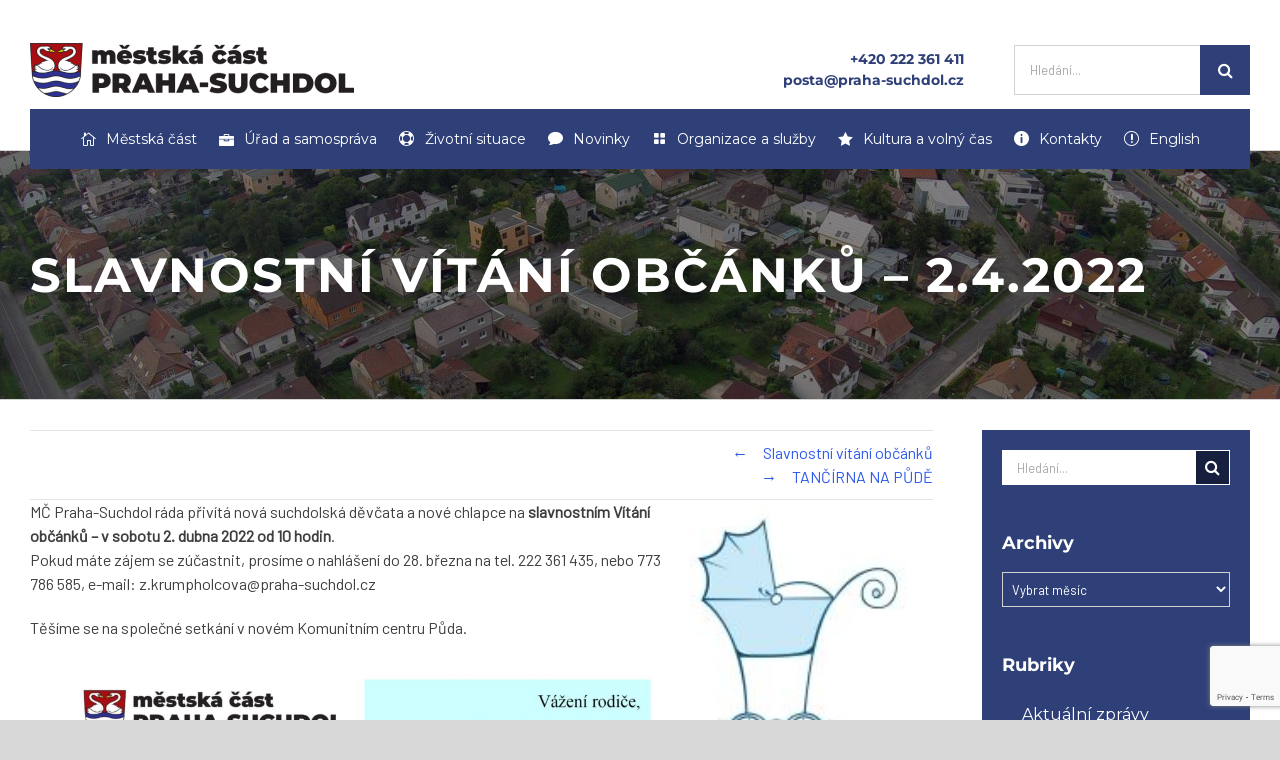

--- FILE ---
content_type: text/html; charset=UTF-8
request_url: https://praha-suchdol.cz/slavnostni-vitani-obcanku-2-4-2022/
body_size: 26851
content:
<!DOCTYPE html>
<html class="avada-html-layout-wide avada-html-header-position-top" lang="cs" prefix="og: http://ogp.me/ns# fb: http://ogp.me/ns/fb#">
<head>
	<meta http-equiv="X-UA-Compatible" content="IE=edge" />
	<meta http-equiv="Content-Type" content="text/html; charset=utf-8"/>
	<meta name="viewport" content="width=device-width, initial-scale=1" />
	<meta name='robots' content='index, follow, max-image-preview:large, max-snippet:-1, max-video-preview:-1' />
<script type="text/javascript">function rgmkInitGoogleMaps(){window.rgmkGoogleMapsCallback=true;try{jQuery(document).trigger("rgmkGoogleMapsLoad")}catch(err){}}</script>
	<!-- This site is optimized with the Yoast SEO plugin v23.2 - https://yoast.com/wordpress/plugins/seo/ -->
	<title>Slavnostní vítání občánků - 2.4.2022 - Městská část Praha-Suchdol</title>
	<link rel="canonical" href="https://praha-suchdol.cz/slavnostni-vitani-obcanku-2-4-2022/" />
	<meta property="og:locale" content="cs_CZ" />
	<meta property="og:type" content="article" />
	<meta property="og:title" content="Slavnostní vítání občánků - 2.4.2022 - Městská část Praha-Suchdol" />
	<meta property="og:description" content="MČ Praha-Suchdol ráda přivítá nová suchdolská děvčata a nové chlapce [&hellip;]" />
	<meta property="og:url" content="https://praha-suchdol.cz/slavnostni-vitani-obcanku-2-4-2022/" />
	<meta property="og:site_name" content="Městská část Praha-Suchdol" />
	<meta property="article:published_time" content="2022-02-07T14:20:39+00:00" />
	<meta property="article:modified_time" content="2022-02-28T11:52:20+00:00" />
	<meta property="og:image" content="https://praha-suchdol.cz/wp-content/uploads/2021/09/obr-kocarek.jpg" />
	<meta property="og:image:width" content="160" />
	<meta property="og:image:height" content="160" />
	<meta property="og:image:type" content="image/jpeg" />
	<meta name="author" content="Zuzana Krumpholcová" />
	<meta name="twitter:card" content="summary_large_image" />
	<meta name="twitter:label1" content="Napsal(a)" />
	<meta name="twitter:data1" content="Zuzana Krumpholcová" />
	<script type="application/ld+json" class="yoast-schema-graph">{"@context":"https://schema.org","@graph":[{"@type":"Article","@id":"https://praha-suchdol.cz/slavnostni-vitani-obcanku-2-4-2022/#article","isPartOf":{"@id":"https://praha-suchdol.cz/slavnostni-vitani-obcanku-2-4-2022/"},"author":{"name":"Zuzana Krumpholcová","@id":"https://praha-suchdol.cz/#/schema/person/06fcce608fcec33d81234c2642068321"},"headline":"Slavnostní vítání občánků &#8211; 2.4.2022","datePublished":"2022-02-07T14:20:39+00:00","dateModified":"2022-02-28T11:52:20+00:00","mainEntityOfPage":{"@id":"https://praha-suchdol.cz/slavnostni-vitani-obcanku-2-4-2022/"},"wordCount":77,"publisher":{"@id":"https://praha-suchdol.cz/#organization"},"image":{"@id":"https://praha-suchdol.cz/slavnostni-vitani-obcanku-2-4-2022/#primaryimage"},"thumbnailUrl":"https://praha-suchdol.cz/wp-content/uploads/2021/09/obr-kocarek.jpg","articleSection":["Co se bude dít"],"inLanguage":"cs"},{"@type":"WebPage","@id":"https://praha-suchdol.cz/slavnostni-vitani-obcanku-2-4-2022/","url":"https://praha-suchdol.cz/slavnostni-vitani-obcanku-2-4-2022/","name":"Slavnostní vítání občánků - 2.4.2022 - Městská část Praha-Suchdol","isPartOf":{"@id":"https://praha-suchdol.cz/#website"},"primaryImageOfPage":{"@id":"https://praha-suchdol.cz/slavnostni-vitani-obcanku-2-4-2022/#primaryimage"},"image":{"@id":"https://praha-suchdol.cz/slavnostni-vitani-obcanku-2-4-2022/#primaryimage"},"thumbnailUrl":"https://praha-suchdol.cz/wp-content/uploads/2021/09/obr-kocarek.jpg","datePublished":"2022-02-07T14:20:39+00:00","dateModified":"2022-02-28T11:52:20+00:00","breadcrumb":{"@id":"https://praha-suchdol.cz/slavnostni-vitani-obcanku-2-4-2022/#breadcrumb"},"inLanguage":"cs","potentialAction":[{"@type":"ReadAction","target":["https://praha-suchdol.cz/slavnostni-vitani-obcanku-2-4-2022/"]}]},{"@type":"ImageObject","inLanguage":"cs","@id":"https://praha-suchdol.cz/slavnostni-vitani-obcanku-2-4-2022/#primaryimage","url":"https://praha-suchdol.cz/wp-content/uploads/2021/09/obr-kocarek.jpg","contentUrl":"https://praha-suchdol.cz/wp-content/uploads/2021/09/obr-kocarek.jpg","width":160,"height":160},{"@type":"BreadcrumbList","@id":"https://praha-suchdol.cz/slavnostni-vitani-obcanku-2-4-2022/#breadcrumb","itemListElement":[{"@type":"ListItem","position":1,"name":"Domů","item":"https://praha-suchdol.cz/"},{"@type":"ListItem","position":2,"name":"Slavnostní vítání občánků &#8211; 2.4.2022"}]},{"@type":"WebSite","@id":"https://praha-suchdol.cz/#website","url":"https://praha-suchdol.cz/","name":"Městská část Praha-Suchdol","description":"Všechny důležité informace o městské části Praha-Suchdol na jednom místě.","publisher":{"@id":"https://praha-suchdol.cz/#organization"},"potentialAction":[{"@type":"SearchAction","target":{"@type":"EntryPoint","urlTemplate":"https://praha-suchdol.cz/?s={search_term_string}"},"query-input":"required name=search_term_string"}],"inLanguage":"cs"},{"@type":"Organization","@id":"https://praha-suchdol.cz/#organization","name":"Městská část Praha-Suchdol","url":"https://praha-suchdol.cz/","logo":{"@type":"ImageObject","inLanguage":"cs","@id":"https://praha-suchdol.cz/#/schema/logo/image/","url":"https://praha-suchdol.cz/wp-content/uploads/2018/07/logo_suchdol_barevne_male.png","contentUrl":"https://praha-suchdol.cz/wp-content/uploads/2018/07/logo_suchdol_barevne_male.png","width":350,"height":54,"caption":"Městská část Praha-Suchdol"},"image":{"@id":"https://praha-suchdol.cz/#/schema/logo/image/"}},{"@type":"Person","@id":"https://praha-suchdol.cz/#/schema/person/06fcce608fcec33d81234c2642068321","name":"Zuzana Krumpholcová","url":"https://praha-suchdol.cz/author/zuzanak/"}]}</script>
	<!-- / Yoast SEO plugin. -->


<link rel='dns-prefetch' href='//praha-suchdol.cz' />
<link rel="alternate" type="application/rss+xml" title="Městská část Praha-Suchdol &raquo; RSS zdroj" href="https://praha-suchdol.cz/feed/" />
<link rel="alternate" type="application/rss+xml" title="Městská část Praha-Suchdol &raquo; RSS komentářů" href="https://praha-suchdol.cz/comments/feed/" />
<link rel="alternate" type="text/calendar" title="Městská část Praha-Suchdol &raquo; iCal zdroj" href="https://praha-suchdol.cz/kalendar/?ical=1" />
					<link rel="shortcut icon" href="https://praha-suchdol.cz/wp-content/uploads/2018/07/fav.png" type="image/x-icon" />
		
					<!-- For iPhone -->
			<link rel="apple-touch-icon" href="https://praha-suchdol.cz/wp-content/uploads/2018/09/fav57.png">
		
		
					<!-- For iPad -->
			<link rel="apple-touch-icon" sizes="152x152" href="https://praha-suchdol.cz/wp-content/uploads/2018/09/fav72.png">
		
		
		
		<meta property="og:title" content="Slavnostní vítání občánků - 2.4.2022"/>
		<meta property="og:type" content="article"/>
		<meta property="og:url" content="https://praha-suchdol.cz/slavnostni-vitani-obcanku-2-4-2022/"/>
		<meta property="og:site_name" content="Městská část Praha-Suchdol"/>
		<meta property="og:description" content="MČ Praha-Suchdol ráda přivítá nová suchdolská děvčata a nové chlapce na slavnostním Vítání občánků - v sobotu 2. dubna 2022 od 10 hodin.
Pokud máte zájem se zúčastnit, prosíme o nahlášení do 28. března na tel. 222 361 435, nebo 773 786 585, e-mail: z.krumpholcova@praha-suchdol.cz

Těšíme se na společné setkání v novém Komunitním centru Půda."/>

									<meta property="og:image" content="https://praha-suchdol.cz/wp-content/uploads/2021/09/obr-kocarek.jpg"/>
							<script type="text/javascript">
/* <![CDATA[ */
window._wpemojiSettings = {"baseUrl":"https:\/\/s.w.org\/images\/core\/emoji\/15.0.3\/72x72\/","ext":".png","svgUrl":"https:\/\/s.w.org\/images\/core\/emoji\/15.0.3\/svg\/","svgExt":".svg","source":{"concatemoji":"https:\/\/praha-suchdol.cz\/wp-includes\/js\/wp-emoji-release.min.js?ver=6.6.4"}};
/*! This file is auto-generated */
!function(i,n){var o,s,e;function c(e){try{var t={supportTests:e,timestamp:(new Date).valueOf()};sessionStorage.setItem(o,JSON.stringify(t))}catch(e){}}function p(e,t,n){e.clearRect(0,0,e.canvas.width,e.canvas.height),e.fillText(t,0,0);var t=new Uint32Array(e.getImageData(0,0,e.canvas.width,e.canvas.height).data),r=(e.clearRect(0,0,e.canvas.width,e.canvas.height),e.fillText(n,0,0),new Uint32Array(e.getImageData(0,0,e.canvas.width,e.canvas.height).data));return t.every(function(e,t){return e===r[t]})}function u(e,t,n){switch(t){case"flag":return n(e,"\ud83c\udff3\ufe0f\u200d\u26a7\ufe0f","\ud83c\udff3\ufe0f\u200b\u26a7\ufe0f")?!1:!n(e,"\ud83c\uddfa\ud83c\uddf3","\ud83c\uddfa\u200b\ud83c\uddf3")&&!n(e,"\ud83c\udff4\udb40\udc67\udb40\udc62\udb40\udc65\udb40\udc6e\udb40\udc67\udb40\udc7f","\ud83c\udff4\u200b\udb40\udc67\u200b\udb40\udc62\u200b\udb40\udc65\u200b\udb40\udc6e\u200b\udb40\udc67\u200b\udb40\udc7f");case"emoji":return!n(e,"\ud83d\udc26\u200d\u2b1b","\ud83d\udc26\u200b\u2b1b")}return!1}function f(e,t,n){var r="undefined"!=typeof WorkerGlobalScope&&self instanceof WorkerGlobalScope?new OffscreenCanvas(300,150):i.createElement("canvas"),a=r.getContext("2d",{willReadFrequently:!0}),o=(a.textBaseline="top",a.font="600 32px Arial",{});return e.forEach(function(e){o[e]=t(a,e,n)}),o}function t(e){var t=i.createElement("script");t.src=e,t.defer=!0,i.head.appendChild(t)}"undefined"!=typeof Promise&&(o="wpEmojiSettingsSupports",s=["flag","emoji"],n.supports={everything:!0,everythingExceptFlag:!0},e=new Promise(function(e){i.addEventListener("DOMContentLoaded",e,{once:!0})}),new Promise(function(t){var n=function(){try{var e=JSON.parse(sessionStorage.getItem(o));if("object"==typeof e&&"number"==typeof e.timestamp&&(new Date).valueOf()<e.timestamp+604800&&"object"==typeof e.supportTests)return e.supportTests}catch(e){}return null}();if(!n){if("undefined"!=typeof Worker&&"undefined"!=typeof OffscreenCanvas&&"undefined"!=typeof URL&&URL.createObjectURL&&"undefined"!=typeof Blob)try{var e="postMessage("+f.toString()+"("+[JSON.stringify(s),u.toString(),p.toString()].join(",")+"));",r=new Blob([e],{type:"text/javascript"}),a=new Worker(URL.createObjectURL(r),{name:"wpTestEmojiSupports"});return void(a.onmessage=function(e){c(n=e.data),a.terminate(),t(n)})}catch(e){}c(n=f(s,u,p))}t(n)}).then(function(e){for(var t in e)n.supports[t]=e[t],n.supports.everything=n.supports.everything&&n.supports[t],"flag"!==t&&(n.supports.everythingExceptFlag=n.supports.everythingExceptFlag&&n.supports[t]);n.supports.everythingExceptFlag=n.supports.everythingExceptFlag&&!n.supports.flag,n.DOMReady=!1,n.readyCallback=function(){n.DOMReady=!0}}).then(function(){return e}).then(function(){var e;n.supports.everything||(n.readyCallback(),(e=n.source||{}).concatemoji?t(e.concatemoji):e.wpemoji&&e.twemoji&&(t(e.twemoji),t(e.wpemoji)))}))}((window,document),window._wpemojiSettings);
/* ]]> */
</script>
<style id='wp-emoji-styles-inline-css' type='text/css'>

	img.wp-smiley, img.emoji {
		display: inline !important;
		border: none !important;
		box-shadow: none !important;
		height: 1em !important;
		width: 1em !important;
		margin: 0 0.07em !important;
		vertical-align: -0.1em !important;
		background: none !important;
		padding: 0 !important;
	}
</style>
<link rel='stylesheet' id='wp-block-library-css' href='https://praha-suchdol.cz/wp-includes/css/dist/block-library/style.min.css?ver=6.6.4' type='text/css' media='all' />
<style id='wp-block-library-theme-inline-css' type='text/css'>
.wp-block-audio :where(figcaption){color:#555;font-size:13px;text-align:center}.is-dark-theme .wp-block-audio :where(figcaption){color:#ffffffa6}.wp-block-audio{margin:0 0 1em}.wp-block-code{border:1px solid #ccc;border-radius:4px;font-family:Menlo,Consolas,monaco,monospace;padding:.8em 1em}.wp-block-embed :where(figcaption){color:#555;font-size:13px;text-align:center}.is-dark-theme .wp-block-embed :where(figcaption){color:#ffffffa6}.wp-block-embed{margin:0 0 1em}.blocks-gallery-caption{color:#555;font-size:13px;text-align:center}.is-dark-theme .blocks-gallery-caption{color:#ffffffa6}:root :where(.wp-block-image figcaption){color:#555;font-size:13px;text-align:center}.is-dark-theme :root :where(.wp-block-image figcaption){color:#ffffffa6}.wp-block-image{margin:0 0 1em}.wp-block-pullquote{border-bottom:4px solid;border-top:4px solid;color:currentColor;margin-bottom:1.75em}.wp-block-pullquote cite,.wp-block-pullquote footer,.wp-block-pullquote__citation{color:currentColor;font-size:.8125em;font-style:normal;text-transform:uppercase}.wp-block-quote{border-left:.25em solid;margin:0 0 1.75em;padding-left:1em}.wp-block-quote cite,.wp-block-quote footer{color:currentColor;font-size:.8125em;font-style:normal;position:relative}.wp-block-quote.has-text-align-right{border-left:none;border-right:.25em solid;padding-left:0;padding-right:1em}.wp-block-quote.has-text-align-center{border:none;padding-left:0}.wp-block-quote.is-large,.wp-block-quote.is-style-large,.wp-block-quote.is-style-plain{border:none}.wp-block-search .wp-block-search__label{font-weight:700}.wp-block-search__button{border:1px solid #ccc;padding:.375em .625em}:where(.wp-block-group.has-background){padding:1.25em 2.375em}.wp-block-separator.has-css-opacity{opacity:.4}.wp-block-separator{border:none;border-bottom:2px solid;margin-left:auto;margin-right:auto}.wp-block-separator.has-alpha-channel-opacity{opacity:1}.wp-block-separator:not(.is-style-wide):not(.is-style-dots){width:100px}.wp-block-separator.has-background:not(.is-style-dots){border-bottom:none;height:1px}.wp-block-separator.has-background:not(.is-style-wide):not(.is-style-dots){height:2px}.wp-block-table{margin:0 0 1em}.wp-block-table td,.wp-block-table th{word-break:normal}.wp-block-table :where(figcaption){color:#555;font-size:13px;text-align:center}.is-dark-theme .wp-block-table :where(figcaption){color:#ffffffa6}.wp-block-video :where(figcaption){color:#555;font-size:13px;text-align:center}.is-dark-theme .wp-block-video :where(figcaption){color:#ffffffa6}.wp-block-video{margin:0 0 1em}:root :where(.wp-block-template-part.has-background){margin-bottom:0;margin-top:0;padding:1.25em 2.375em}
</style>
<style id='classic-theme-styles-inline-css' type='text/css'>
/*! This file is auto-generated */
.wp-block-button__link{color:#fff;background-color:#32373c;border-radius:9999px;box-shadow:none;text-decoration:none;padding:calc(.667em + 2px) calc(1.333em + 2px);font-size:1.125em}.wp-block-file__button{background:#32373c;color:#fff;text-decoration:none}
</style>
<style id='global-styles-inline-css' type='text/css'>
:root{--wp--preset--aspect-ratio--square: 1;--wp--preset--aspect-ratio--4-3: 4/3;--wp--preset--aspect-ratio--3-4: 3/4;--wp--preset--aspect-ratio--3-2: 3/2;--wp--preset--aspect-ratio--2-3: 2/3;--wp--preset--aspect-ratio--16-9: 16/9;--wp--preset--aspect-ratio--9-16: 9/16;--wp--preset--color--black: #000000;--wp--preset--color--cyan-bluish-gray: #abb8c3;--wp--preset--color--white: #ffffff;--wp--preset--color--pale-pink: #f78da7;--wp--preset--color--vivid-red: #cf2e2e;--wp--preset--color--luminous-vivid-orange: #ff6900;--wp--preset--color--luminous-vivid-amber: #fcb900;--wp--preset--color--light-green-cyan: #7bdcb5;--wp--preset--color--vivid-green-cyan: #00d084;--wp--preset--color--pale-cyan-blue: #8ed1fc;--wp--preset--color--vivid-cyan-blue: #0693e3;--wp--preset--color--vivid-purple: #9b51e0;--wp--preset--gradient--vivid-cyan-blue-to-vivid-purple: linear-gradient(135deg,rgba(6,147,227,1) 0%,rgb(155,81,224) 100%);--wp--preset--gradient--light-green-cyan-to-vivid-green-cyan: linear-gradient(135deg,rgb(122,220,180) 0%,rgb(0,208,130) 100%);--wp--preset--gradient--luminous-vivid-amber-to-luminous-vivid-orange: linear-gradient(135deg,rgba(252,185,0,1) 0%,rgba(255,105,0,1) 100%);--wp--preset--gradient--luminous-vivid-orange-to-vivid-red: linear-gradient(135deg,rgba(255,105,0,1) 0%,rgb(207,46,46) 100%);--wp--preset--gradient--very-light-gray-to-cyan-bluish-gray: linear-gradient(135deg,rgb(238,238,238) 0%,rgb(169,184,195) 100%);--wp--preset--gradient--cool-to-warm-spectrum: linear-gradient(135deg,rgb(74,234,220) 0%,rgb(151,120,209) 20%,rgb(207,42,186) 40%,rgb(238,44,130) 60%,rgb(251,105,98) 80%,rgb(254,248,76) 100%);--wp--preset--gradient--blush-light-purple: linear-gradient(135deg,rgb(255,206,236) 0%,rgb(152,150,240) 100%);--wp--preset--gradient--blush-bordeaux: linear-gradient(135deg,rgb(254,205,165) 0%,rgb(254,45,45) 50%,rgb(107,0,62) 100%);--wp--preset--gradient--luminous-dusk: linear-gradient(135deg,rgb(255,203,112) 0%,rgb(199,81,192) 50%,rgb(65,88,208) 100%);--wp--preset--gradient--pale-ocean: linear-gradient(135deg,rgb(255,245,203) 0%,rgb(182,227,212) 50%,rgb(51,167,181) 100%);--wp--preset--gradient--electric-grass: linear-gradient(135deg,rgb(202,248,128) 0%,rgb(113,206,126) 100%);--wp--preset--gradient--midnight: linear-gradient(135deg,rgb(2,3,129) 0%,rgb(40,116,252) 100%);--wp--preset--font-size--small: 12px;--wp--preset--font-size--medium: 20px;--wp--preset--font-size--large: 24px;--wp--preset--font-size--x-large: 42px;--wp--preset--font-size--normal: 16px;--wp--preset--font-size--xlarge: 32px;--wp--preset--font-size--huge: 48px;--wp--preset--spacing--20: 0.44rem;--wp--preset--spacing--30: 0.67rem;--wp--preset--spacing--40: 1rem;--wp--preset--spacing--50: 1.5rem;--wp--preset--spacing--60: 2.25rem;--wp--preset--spacing--70: 3.38rem;--wp--preset--spacing--80: 5.06rem;--wp--preset--shadow--natural: 6px 6px 9px rgba(0, 0, 0, 0.2);--wp--preset--shadow--deep: 12px 12px 50px rgba(0, 0, 0, 0.4);--wp--preset--shadow--sharp: 6px 6px 0px rgba(0, 0, 0, 0.2);--wp--preset--shadow--outlined: 6px 6px 0px -3px rgba(255, 255, 255, 1), 6px 6px rgba(0, 0, 0, 1);--wp--preset--shadow--crisp: 6px 6px 0px rgba(0, 0, 0, 1);}:where(.is-layout-flex){gap: 0.5em;}:where(.is-layout-grid){gap: 0.5em;}body .is-layout-flex{display: flex;}.is-layout-flex{flex-wrap: wrap;align-items: center;}.is-layout-flex > :is(*, div){margin: 0;}body .is-layout-grid{display: grid;}.is-layout-grid > :is(*, div){margin: 0;}:where(.wp-block-columns.is-layout-flex){gap: 2em;}:where(.wp-block-columns.is-layout-grid){gap: 2em;}:where(.wp-block-post-template.is-layout-flex){gap: 1.25em;}:where(.wp-block-post-template.is-layout-grid){gap: 1.25em;}.has-black-color{color: var(--wp--preset--color--black) !important;}.has-cyan-bluish-gray-color{color: var(--wp--preset--color--cyan-bluish-gray) !important;}.has-white-color{color: var(--wp--preset--color--white) !important;}.has-pale-pink-color{color: var(--wp--preset--color--pale-pink) !important;}.has-vivid-red-color{color: var(--wp--preset--color--vivid-red) !important;}.has-luminous-vivid-orange-color{color: var(--wp--preset--color--luminous-vivid-orange) !important;}.has-luminous-vivid-amber-color{color: var(--wp--preset--color--luminous-vivid-amber) !important;}.has-light-green-cyan-color{color: var(--wp--preset--color--light-green-cyan) !important;}.has-vivid-green-cyan-color{color: var(--wp--preset--color--vivid-green-cyan) !important;}.has-pale-cyan-blue-color{color: var(--wp--preset--color--pale-cyan-blue) !important;}.has-vivid-cyan-blue-color{color: var(--wp--preset--color--vivid-cyan-blue) !important;}.has-vivid-purple-color{color: var(--wp--preset--color--vivid-purple) !important;}.has-black-background-color{background-color: var(--wp--preset--color--black) !important;}.has-cyan-bluish-gray-background-color{background-color: var(--wp--preset--color--cyan-bluish-gray) !important;}.has-white-background-color{background-color: var(--wp--preset--color--white) !important;}.has-pale-pink-background-color{background-color: var(--wp--preset--color--pale-pink) !important;}.has-vivid-red-background-color{background-color: var(--wp--preset--color--vivid-red) !important;}.has-luminous-vivid-orange-background-color{background-color: var(--wp--preset--color--luminous-vivid-orange) !important;}.has-luminous-vivid-amber-background-color{background-color: var(--wp--preset--color--luminous-vivid-amber) !important;}.has-light-green-cyan-background-color{background-color: var(--wp--preset--color--light-green-cyan) !important;}.has-vivid-green-cyan-background-color{background-color: var(--wp--preset--color--vivid-green-cyan) !important;}.has-pale-cyan-blue-background-color{background-color: var(--wp--preset--color--pale-cyan-blue) !important;}.has-vivid-cyan-blue-background-color{background-color: var(--wp--preset--color--vivid-cyan-blue) !important;}.has-vivid-purple-background-color{background-color: var(--wp--preset--color--vivid-purple) !important;}.has-black-border-color{border-color: var(--wp--preset--color--black) !important;}.has-cyan-bluish-gray-border-color{border-color: var(--wp--preset--color--cyan-bluish-gray) !important;}.has-white-border-color{border-color: var(--wp--preset--color--white) !important;}.has-pale-pink-border-color{border-color: var(--wp--preset--color--pale-pink) !important;}.has-vivid-red-border-color{border-color: var(--wp--preset--color--vivid-red) !important;}.has-luminous-vivid-orange-border-color{border-color: var(--wp--preset--color--luminous-vivid-orange) !important;}.has-luminous-vivid-amber-border-color{border-color: var(--wp--preset--color--luminous-vivid-amber) !important;}.has-light-green-cyan-border-color{border-color: var(--wp--preset--color--light-green-cyan) !important;}.has-vivid-green-cyan-border-color{border-color: var(--wp--preset--color--vivid-green-cyan) !important;}.has-pale-cyan-blue-border-color{border-color: var(--wp--preset--color--pale-cyan-blue) !important;}.has-vivid-cyan-blue-border-color{border-color: var(--wp--preset--color--vivid-cyan-blue) !important;}.has-vivid-purple-border-color{border-color: var(--wp--preset--color--vivid-purple) !important;}.has-vivid-cyan-blue-to-vivid-purple-gradient-background{background: var(--wp--preset--gradient--vivid-cyan-blue-to-vivid-purple) !important;}.has-light-green-cyan-to-vivid-green-cyan-gradient-background{background: var(--wp--preset--gradient--light-green-cyan-to-vivid-green-cyan) !important;}.has-luminous-vivid-amber-to-luminous-vivid-orange-gradient-background{background: var(--wp--preset--gradient--luminous-vivid-amber-to-luminous-vivid-orange) !important;}.has-luminous-vivid-orange-to-vivid-red-gradient-background{background: var(--wp--preset--gradient--luminous-vivid-orange-to-vivid-red) !important;}.has-very-light-gray-to-cyan-bluish-gray-gradient-background{background: var(--wp--preset--gradient--very-light-gray-to-cyan-bluish-gray) !important;}.has-cool-to-warm-spectrum-gradient-background{background: var(--wp--preset--gradient--cool-to-warm-spectrum) !important;}.has-blush-light-purple-gradient-background{background: var(--wp--preset--gradient--blush-light-purple) !important;}.has-blush-bordeaux-gradient-background{background: var(--wp--preset--gradient--blush-bordeaux) !important;}.has-luminous-dusk-gradient-background{background: var(--wp--preset--gradient--luminous-dusk) !important;}.has-pale-ocean-gradient-background{background: var(--wp--preset--gradient--pale-ocean) !important;}.has-electric-grass-gradient-background{background: var(--wp--preset--gradient--electric-grass) !important;}.has-midnight-gradient-background{background: var(--wp--preset--gradient--midnight) !important;}.has-small-font-size{font-size: var(--wp--preset--font-size--small) !important;}.has-medium-font-size{font-size: var(--wp--preset--font-size--medium) !important;}.has-large-font-size{font-size: var(--wp--preset--font-size--large) !important;}.has-x-large-font-size{font-size: var(--wp--preset--font-size--x-large) !important;}
:where(.wp-block-post-template.is-layout-flex){gap: 1.25em;}:where(.wp-block-post-template.is-layout-grid){gap: 1.25em;}
:where(.wp-block-columns.is-layout-flex){gap: 2em;}:where(.wp-block-columns.is-layout-grid){gap: 2em;}
:root :where(.wp-block-pullquote){font-size: 1.5em;line-height: 1.6;}
</style>
<link rel='stylesheet' id='magic-liquidizer-table-style-css' href='https://praha-suchdol.cz/wp-content/plugins/magic-liquidizer-responsive-table/idcss/ml-responsive-table.css?ver=2.0.3' type='text/css' media='all' />
<link rel='stylesheet' id='wp-polls-css' href='https://praha-suchdol.cz/wp-content/plugins/wp-polls/polls-css.css?ver=2.77.2' type='text/css' media='all' />
<style id='wp-polls-inline-css' type='text/css'>
.wp-polls .pollbar {
	margin: 1px;
	font-size: 13px;
	line-height: 15px;
	height: 15px;
	background: #2F4077;
	border: 1px solid #2F4077;
}

</style>
<link rel='stylesheet' id='child-style-css' href='https://praha-suchdol.cz/wp-content/themes/Avada-Child-Theme/style.css?ver=6.6.4' type='text/css' media='all' />
<link rel='stylesheet' id='fusion-dynamic-css-css' href='https://praha-suchdol.cz/wp-content/uploads/fusion-styles/d0a78c554f4c8d277c3523dccabf6096.min.css?ver=3.4.1' type='text/css' media='all' />
<script type="text/javascript" src="https://praha-suchdol.cz/wp-includes/js/jquery/jquery.min.js?ver=3.7.1" id="jquery-core-js"></script>
<script type="text/javascript" src="https://praha-suchdol.cz/wp-includes/js/jquery/jquery-migrate.min.js?ver=3.4.1" id="jquery-migrate-js"></script>
<script type="text/javascript" id="fworks_consent_skripts-js-extra">
/* <![CDATA[ */
var consent_data = {"necessary":{"head":"","footer":""},"functional":{"head":"","footer":""},"analytic":{"head":"<!-- Global site tag (gtag.js) - Google Analytics -->\r\n<script async src=\"https:\/\/www.googletagmanager.com\/gtag\/js?id=UA-141026052-7\"><\/script>\r\n<script>\r\n  window.dataLayer = window.dataLayer || [];\r\n  function gtag(){dataLayer.push(arguments);}\r\n  gtag('js', new Date());\r\n\r\n  gtag('config', 'UA-141026052-7');\r\n<\/script>","footer":""},"marketing":{"head":"","footer":""}};
var consent_settings = {"bartext":"Na t\u011bchto webov\u00fdch str\u00e1nk\u00e1ch jsou vyu\u017e\u00edv\u00e1ny cookies k vylep\u0161en\u00ed poskytovan\u00fdch slu\u017eeb a pro zv\u00fd\u0161en\u00ed komfortu p\u0159i prohl\u00ed\u017een\u00ed.","ttl":"180"};
/* ]]> */
</script>
<script type="text/javascript" src="https://praha-suchdol.cz/wp-content/plugins/4w-consent-with-cache/assets/js/4works.cookie.js?ver=6.6.4" id="fworks_consent_skripts-js"></script>
<script type="text/javascript" src="https://praha-suchdol.cz/wp-content/plugins/4w-konference/assets/js/attendants.js?ver=6.6.4" id="addAnotherAtendants-js"></script>
<script type="text/javascript" src="https://praha-suchdol.cz/wp-content/plugins/magic-liquidizer-responsive-table/idjs/ml.responsive.table.min.js?ver=2.0.3" id="magic-liquidizer-table-js"></script>
<script type="text/javascript" src="https://praha-suchdol.cz/wp-content/plugins/revslider/public/assets/js/jquery.themepunch.tools.min.js?ver=5.4.8" id="tp-tools-js"></script>
<script type="text/javascript" src="https://praha-suchdol.cz/wp-content/plugins/revslider/public/assets/js/jquery.themepunch.revolution.min.js?ver=5.4.8" id="revmin-js"></script>
<link rel="https://api.w.org/" href="https://praha-suchdol.cz/wp-json/" /><link rel="alternate" title="JSON" type="application/json" href="https://praha-suchdol.cz/wp-json/wp/v2/posts/19581" /><link rel="EditURI" type="application/rsd+xml" title="RSD" href="https://praha-suchdol.cz/xmlrpc.php?rsd" />
<link rel='shortlink' href='https://praha-suchdol.cz/?p=19581' />
<link rel="alternate" title="oEmbed (JSON)" type="application/json+oembed" href="https://praha-suchdol.cz/wp-json/oembed/1.0/embed?url=https%3A%2F%2Fpraha-suchdol.cz%2Fslavnostni-vitani-obcanku-2-4-2022%2F" />
<link rel="alternate" title="oEmbed (XML)" type="text/xml+oembed" href="https://praha-suchdol.cz/wp-json/oembed/1.0/embed?url=https%3A%2F%2Fpraha-suchdol.cz%2Fslavnostni-vitani-obcanku-2-4-2022%2F&#038;format=xml" />
<meta name="tec-api-version" content="v1"><meta name="tec-api-origin" content="https://praha-suchdol.cz"><link rel="alternate" href="https://praha-suchdol.cz/wp-json/tribe/events/v1/" /><link rel="preload" href="https://praha-suchdol.cz/wp-content/themes/Avada/includes/lib/assets/fonts/icomoon/awb-icons.woff" as="font" type="font/woff" crossorigin><link rel="preload" href="//praha-suchdol.cz/wp-content/themes/Avada/includes/lib/assets/fonts/fontawesome/webfonts/fa-brands-400.woff2" as="font" type="font/woff2" crossorigin><link rel="preload" href="//praha-suchdol.cz/wp-content/themes/Avada/includes/lib/assets/fonts/fontawesome/webfonts/fa-regular-400.woff2" as="font" type="font/woff2" crossorigin><link rel="preload" href="//praha-suchdol.cz/wp-content/themes/Avada/includes/lib/assets/fonts/fontawesome/webfonts/fa-solid-900.woff2" as="font" type="font/woff2" crossorigin><style type="text/css" id="css-fb-visibility">@media screen and (max-width: 640px){.fusion-no-small-visibility{display:none !important;}body:not(.fusion-builder-ui-wireframe) .sm-text-align-center{text-align:center !important;}body:not(.fusion-builder-ui-wireframe) .sm-text-align-left{text-align:left !important;}body:not(.fusion-builder-ui-wireframe) .sm-text-align-right{text-align:right !important;}body:not(.fusion-builder-ui-wireframe) .sm-flex-align-center{justify-content:center !important;}body:not(.fusion-builder-ui-wireframe) .sm-flex-align-flex-start{justify-content:flex-start !important;}body:not(.fusion-builder-ui-wireframe) .sm-flex-align-flex-end{justify-content:flex-end !important;}body:not(.fusion-builder-ui-wireframe) .sm-mx-auto{margin-left:auto !important;margin-right:auto !important;}body:not(.fusion-builder-ui-wireframe) .sm-ml-auto{margin-left:auto !important;}body:not(.fusion-builder-ui-wireframe) .sm-mr-auto{margin-right:auto !important;}body:not(.fusion-builder-ui-wireframe) .fusion-absolute-position-small{position:absolute;top:auto;width:100%;}}@media screen and (min-width: 641px) and (max-width: 1024px){.fusion-no-medium-visibility{display:none !important;}body:not(.fusion-builder-ui-wireframe) .md-text-align-center{text-align:center !important;}body:not(.fusion-builder-ui-wireframe) .md-text-align-left{text-align:left !important;}body:not(.fusion-builder-ui-wireframe) .md-text-align-right{text-align:right !important;}body:not(.fusion-builder-ui-wireframe) .md-flex-align-center{justify-content:center !important;}body:not(.fusion-builder-ui-wireframe) .md-flex-align-flex-start{justify-content:flex-start !important;}body:not(.fusion-builder-ui-wireframe) .md-flex-align-flex-end{justify-content:flex-end !important;}body:not(.fusion-builder-ui-wireframe) .md-mx-auto{margin-left:auto !important;margin-right:auto !important;}body:not(.fusion-builder-ui-wireframe) .md-ml-auto{margin-left:auto !important;}body:not(.fusion-builder-ui-wireframe) .md-mr-auto{margin-right:auto !important;}body:not(.fusion-builder-ui-wireframe) .fusion-absolute-position-medium{position:absolute;top:auto;width:100%;}}@media screen and (min-width: 1025px){.fusion-no-large-visibility{display:none !important;}body:not(.fusion-builder-ui-wireframe) .lg-text-align-center{text-align:center !important;}body:not(.fusion-builder-ui-wireframe) .lg-text-align-left{text-align:left !important;}body:not(.fusion-builder-ui-wireframe) .lg-text-align-right{text-align:right !important;}body:not(.fusion-builder-ui-wireframe) .lg-flex-align-center{justify-content:center !important;}body:not(.fusion-builder-ui-wireframe) .lg-flex-align-flex-start{justify-content:flex-start !important;}body:not(.fusion-builder-ui-wireframe) .lg-flex-align-flex-end{justify-content:flex-end !important;}body:not(.fusion-builder-ui-wireframe) .lg-mx-auto{margin-left:auto !important;margin-right:auto !important;}body:not(.fusion-builder-ui-wireframe) .lg-ml-auto{margin-left:auto !important;}body:not(.fusion-builder-ui-wireframe) .lg-mr-auto{margin-right:auto !important;}body:not(.fusion-builder-ui-wireframe) .fusion-absolute-position-large{position:absolute;top:auto;width:100%;}}</style><meta name="generator" content="Powered by Slider Revolution 5.4.8 - responsive, Mobile-Friendly Slider Plugin for WordPress with comfortable drag and drop interface." />
<script type="text/javascript">function setREVStartSize(e){									
						try{ e.c=jQuery(e.c);var i=jQuery(window).width(),t=9999,r=0,n=0,l=0,f=0,s=0,h=0;
							if(e.responsiveLevels&&(jQuery.each(e.responsiveLevels,function(e,f){f>i&&(t=r=f,l=e),i>f&&f>r&&(r=f,n=e)}),t>r&&(l=n)),f=e.gridheight[l]||e.gridheight[0]||e.gridheight,s=e.gridwidth[l]||e.gridwidth[0]||e.gridwidth,h=i/s,h=h>1?1:h,f=Math.round(h*f),"fullscreen"==e.sliderLayout){var u=(e.c.width(),jQuery(window).height());if(void 0!=e.fullScreenOffsetContainer){var c=e.fullScreenOffsetContainer.split(",");if (c) jQuery.each(c,function(e,i){u=jQuery(i).length>0?u-jQuery(i).outerHeight(!0):u}),e.fullScreenOffset.split("%").length>1&&void 0!=e.fullScreenOffset&&e.fullScreenOffset.length>0?u-=jQuery(window).height()*parseInt(e.fullScreenOffset,0)/100:void 0!=e.fullScreenOffset&&e.fullScreenOffset.length>0&&(u-=parseInt(e.fullScreenOffset,0))}f=u}else void 0!=e.minHeight&&f<e.minHeight&&(f=e.minHeight);e.c.closest(".rev_slider_wrapper").css({height:f})					
						}catch(d){console.log("Failure at Presize of Slider:"+d)}						
					};</script>
		<style type="text/css" id="wp-custom-css">
			/**/		</style>
				<script type="text/javascript">
			var doc = document.documentElement;
			doc.setAttribute( 'data-useragent', navigator.userAgent );
		</script>
		
	<script src="https://kit.fontawesome.com/8aad096ac9.js" crossorigin="anonymous"></script></head>

<body data-rsssl=1 class="post-template-default single single-post postid-19581 single-format-standard tribe-no-js fusion-image-hovers fusion-pagination-sizing fusion-button_type-flat fusion-button_span-no fusion-button_gradient-linear avada-image-rollover-circle-no avada-image-rollover-yes avada-image-rollover-direction-fade fusion-body ltr fusion-sticky-header no-tablet-sticky-header no-mobile-sticky-header no-mobile-slidingbar no-mobile-totop avada-has-rev-slider-styles fusion-disable-outline fusion-sub-menu-fade mobile-logo-pos-left layout-wide-mode avada-has-boxed-modal-shadow- layout-scroll-offset-full avada-has-zero-margin-offset-top has-sidebar fusion-top-header menu-text-align-center mobile-menu-design-modern fusion-show-pagination-text fusion-header-layout-v4 avada-responsive avada-footer-fx-none avada-menu-highlight-style-background fusion-search-form-classic fusion-main-menu-search-overlay fusion-avatar-square avada-dropdown-styles avada-blog-layout-masonry avada-blog-archive-layout-masonry avada-ec-not-100-width avada-ec-meta-layout-sidebar avada-header-shadow-no avada-menu-icon-position-left avada-has-megamenu-shadow avada-has-mainmenu-dropdown-divider avada-has-mobile-menu-search avada-has-breadcrumb-mobile-hidden avada-has-titlebar-bar_and_content avada-has-pagination-width_height avada-flyout-menu-direction-fade avada-ec-views-v2" >
		<a class="skip-link screen-reader-text" href="#content">Přeskočit na obsah</a>

	<div id="boxed-wrapper">
		<div class="fusion-sides-frame"></div>
		<div id="wrapper" class="fusion-wrapper">
			<div id="home" style="position:relative;top:-1px;"></div>
			
				
			<header class="fusion-header-wrapper">
				<div class="fusion-header-v4 fusion-logo-alignment fusion-logo-left fusion-sticky-menu- fusion-sticky-logo- fusion-mobile-logo- fusion-sticky-menu-only fusion-header-menu-align-center fusion-mobile-menu-design-modern">
					
<div class="fusion-secondary-header">
	<div class="fusion-row">
					</div>
</div>
<div class="fusion-header-sticky-height"></div>
<div class="fusion-sticky-header-wrapper"> <!-- start fusion sticky header wrapper -->
	<div class="fusion-header">
		<div class="fusion-row">
							<div class="fusion-logo" data-margin-top="31px" data-margin-bottom="0px" data-margin-left="0px" data-margin-right="0px">
			<a class="fusion-logo-link"  href="https://praha-suchdol.cz/" >

						<!-- standard logo -->
			<img src="https://praha-suchdol.cz/wp-content/uploads/2024/04/logo-n-suchdol.png" srcset="https://praha-suchdol.cz/wp-content/uploads/2024/04/logo-n-suchdol.png 1x" width="324" height="54" alt="Městská část Praha-Suchdol Logo" data-retina_logo_url="" class="fusion-standard-logo" />

			
					</a>
		
<div class="fusion-header-content-3-wrapper">
			<h3 class="fusion-header-tagline">
			<a href="tel:222361411" style="color:#2f4078">+420 222 361 411</a><a href="mailto:posta@praha-suchdol.cz" style="color:#2f4078">posta@praha-suchdol.cz</a>		</h3>
		<div class="fusion-secondary-menu-search">
					<form role="search" class="searchform fusion-search-form  fusion-live-search fusion-search-form-classic" method="get" action="https://praha-suchdol.cz/">
			<div class="fusion-search-form-content">

				
				<div class="fusion-search-field search-field">
					<label><span class="screen-reader-text">Hledat:</span>
													<input type="search" class="s fusion-live-search-input" name="s" id="fusion-live-search-input-0" autocomplete="off" placeholder="Hledání..." required aria-required="true" aria-label="Hledání..."/>
											</label>
				</div>
				<div class="fusion-search-button search-button">
					<input type="submit" class="fusion-search-submit searchsubmit" aria-label="Hledat" value="&#xf002;" />
										<div class="fusion-slider-loading"></div>
									</div>

				
			</div>


							<div class="fusion-search-results-wrapper"><div class="fusion-search-results"></div></div>
			
		</form>
				</div>
	</div>
</div>
								<div class="fusion-mobile-menu-icons">
							<a href="#" class="fusion-icon awb-icon-bars" aria-label="Přepnout mobilní menu" aria-expanded="false"></a>
		
					<a href="#" class="fusion-icon awb-icon-search" aria-label="Přepnout mobilní vyhledávání"></a>
		
		
			</div>
			
					</div>
	</div>
	<div class="fusion-secondary-main-menu">
		<div class="fusion-row">
			<nav class="fusion-main-menu" aria-label="Hlavní menu"><div class="fusion-overlay-search">		<form role="search" class="searchform fusion-search-form  fusion-live-search fusion-search-form-classic" method="get" action="https://praha-suchdol.cz/">
			<div class="fusion-search-form-content">

				
				<div class="fusion-search-field search-field">
					<label><span class="screen-reader-text">Hledat:</span>
													<input type="search" class="s fusion-live-search-input" name="s" id="fusion-live-search-input-1" autocomplete="off" placeholder="Hledání..." required aria-required="true" aria-label="Hledání..."/>
											</label>
				</div>
				<div class="fusion-search-button search-button">
					<input type="submit" class="fusion-search-submit searchsubmit" aria-label="Hledat" value="&#xf002;" />
										<div class="fusion-slider-loading"></div>
									</div>

				
			</div>


							<div class="fusion-search-results-wrapper"><div class="fusion-search-results"></div></div>
			
		</form>
		<div class="fusion-search-spacer"></div><a href="#" role="button" aria-label="Close Search" class="fusion-close-search"></a></div>
				<script type="text/javascript">
					var ajax_url = "https://praha-suchdol.cz/wp-admin/admin-ajax.php";
					var hmenu_url = "https://praha-suchdol.cz/wp-content/plugins/hmenu/";
				</script>
			 <script type="text/javascript"> jQuery(function(){ hmenu_activate_menu('1','https://praha-suchdol.cz/slavnostni-vitani-obcanku-2-4-2022/'); }); </script> <link rel="stylesheet" property="stylesheet" id="hmenu-1-general-css" href="https://praha-suchdol.cz/wp-content/plugins/hmenu//_frontend_files/_menu_1/_css/hero_menu_styles.css" type="text/css" media="all"><link href="https://fonts.googleapis.com/css?family=Montserrat|Open+Sans|Barlow" rel="stylesheet" type="text/css"><div class="hmenu_wrapper_state_1"><div id="hmenu_load_1" style="display:none" class="hmenu_load_menu hmenu_unique_menu_1" data-menu-id="1"> <!-- BEGIN: MAIN --> <div id="hmenu_holder_1" class="hmenu_main_holder hmenu_main_bg_color" data-sticky="yes" data-activate="80" data-height="60"> <!-- BEGIN: INNER --> <div class="hmenu_inner_holder"> <div class="menu_responsive_label">Menu</div> <!-- BEGIN: LEFT --> <div class="hmenu_left"> <!-- BEGIN: LOGO --> <div class="hmenu_logo"> <a href="https://praha-suchdol.cz" title="Proklik na hlavní stránku webu Praha-Suchdol" target="_self"> <img class="logo_sticky" alt="Logo městské části Praha-Suchdol" src="https://praha-suchdol.cz/wp-content/uploads/2018/08/logo_erb.png"> </a> </div> <div class="hmenu_grp_devider"></div> <!-- END: LOGO --> </div> <!-- END: LEFT --> <!-- BEGIN: CENTER --> <div class="hmenu_center"> <!-- BEGIN: NAV --> <div class="hmenu_navigation_holder"> <ul class="hmenu_navigation_root hmenu_hover_color hmenu_full_hover"><li class="hmenu_mega_li "><a href="/mestska-cast-praha-suchdol/" target="_self" title=""><div class="hmenu_wrap icon_hero_default_thin_e638 hmenu_nav_uni_9 hmenu_mega_menu icon_hero_default_thin_e600"><span>Městská část</span></div></a><div class="hmenu_item_devider"></div> <!-- BEGIN: MEGA --> <div class="hmenu_submenu hmenu_mega_sub hmenu_drop_devider" > <!-- MEGA SUB --> <div class="hmenu_mega_inner"> <!-- BEGIN: COL --> <div class="hmenu_col_4 " data-type="list" data-id="17"> <div class="hmenu_inner_col hmenu_col_load"> <a href="/mestska-cast-praha-suchdol/o-suchdole-a-sedlci/" target="_self" id="hmenu_list_item_uni_67" class="hmenu_list_item hmenu_item_0 icon_hero_default_solid_e634" style="color:#CCC; font-size:15px"><div class="hmenu_list_content"><h3>O Suchdole a Sedlci</h3><span>Informace o území Suchdol a Sedlec</span></div></a><a href="/mestska-cast-praha-suchdol/uzemni-plan/" target="_self" id="hmenu_list_item_uni_69" class="hmenu_list_item hmenu_item_1 icon_hero_default_solid_e626" style="color:#CCC; font-size:15px"><div class="hmenu_list_content"><h3>Územní plán</h3><span>Územní plány a studie</span></div></a><a href="/mestska-cast-praha-suchdol/projekty-a-uzemni-rozvoj/" target="_self" id="hmenu_list_item_uni_70" class="hmenu_list_item hmenu_item_2 icon_hero_default_solid_e61b" style="color:#CCC; font-size:15px"><div class="hmenu_list_content"><h3>Projekty</h3><span>Projekty týkající se území Suchdola a Sedlce</span></div></a><a href="/zivotni-prostredi" target="_self" id="hmenu_list_item_uni_71" class="hmenu_list_item hmenu_item_3 icon_hero_default_thin_e61b" style="color:#CCC; font-size:15px"><div class="hmenu_list_content"><h3>Životní prostředí</h3><span>vzduch, odpady, příroda</span></div></a> </div> </div> <!-- END: COL --><!-- BEGIN: COL --> <div class="hmenu_col_4 " data-type="list" data-id="1"> <div class="hmenu_inner_col hmenu_col_load"> <a href="/mestska-cast-praha-suchdol/volby/" target="_self" id="hmenu_list_item_uni_1" class="hmenu_list_item hmenu_item_0 icon_hero_default_solid_e63d" style="color:#CCC; font-size:15px"><div class="hmenu_list_content"><h3>Volby</h3><span>Informace k aktuálním volbám</span></div></a><a href="/mestska-cast-praha-suchdol/suchdolske-listy/" target="_self" id="hmenu_list_item_uni_2" class="hmenu_list_item hmenu_item_1 icon_hero_default_solid_e63e" style="color:#CCC; font-size:20px"><div class="hmenu_list_content"><h3>Suchdolské listy</h3><span>Přečtěte si o tom, jak si na Suchdole žijeme.</span></div></a><a href="/mestska-cast-praha-suchdol/historie/" target="_self" id="hmenu_list_item_uni_3" class="hmenu_list_item hmenu_item_2 icon_hero_default_solid_e617" style="color:#CCC; font-size:15px"><div class="hmenu_list_content"><h3>Historie</h3><span>Od 10. století do dnů nedávných.</span></div></a><a href="/mestska-cast-praha-suchdol/soucasnost/" target="_self" id="hmenu_list_item_uni_68" class="hmenu_list_item hmenu_item_3 icon_hero_default_solid_e637" style="color:#CCC; font-size:15px"><div class="hmenu_list_content"><h3>Současnost</h3><span>Jak to na Suchdole vypadá v dnešních dnech</span></div></a> </div> </div> <!-- END: COL --><!-- BEGIN: COL --> <div class="hmenu_col_4 " data-type="list" data-id="2"> <div class="hmenu_inner_col hmenu_col_load"> <a href="/mestska-cast-praha-suchdol/strategie-a-budoucnost/" target="_self" id="hmenu_list_item_uni_6" class="hmenu_list_item hmenu_item_0 icon_hero_default_solid_e651" style="color:#CCC; font-size:20px"><div class="hmenu_list_content"><h3>Strategie a budoucnost</h3><span>Co můžeme v Suchdole očekávat.</span></div></a><a href="/cestni-obcane/" target="_self" id="hmenu_list_item_uni_7" class="hmenu_list_item hmenu_item_1 icon_hero_default_solid_e654" style="color:#CCC; font-size:20px"><div class="hmenu_list_content"><h3>Čestní občané</h3><span>Ti, na které bychom neměli zapomenout!</span></div></a><a href="/mestska-cast-praha-suchdol/zajimave-odkazy/" target="_self" id="hmenu_list_item_uni_72" class="hmenu_list_item hmenu_item_2 icon_hero_default_solid_e64d" style="color:#CCC; font-size:10px"><div class="hmenu_list_content"><h3>Zajímavé odkazy</h3><span>Pro zvědavé i na nudu</span></div></a><a href="/mestska-cast-praha-suchdol/zijeme-zde-spolu/" target="_self" id="hmenu_list_item_uni_66" class="hmenu_list_item hmenu_item_3 icon_hero_default_social_e620" style="color:#CCC; font-size:15px"><div class="hmenu_list_content"><h3>Žijeme zde spolu</h3><span>Suchdol je ideální místo pro život</span></div></a> </div> </div> <!-- END: COL --> </div> </div> <!-- END: MEGA --> </li><li class="hmenu_mega_li "><a href="/urad-a-samosprava/" target="_self" title=""><div class="hmenu_wrap icon_hero_default_solid_e65a hmenu_nav_uni_17 hmenu_mega_menu icon_hero_default_thin_e600"><span>Úřad a samospráva</span></div></a><div class="hmenu_item_devider"></div> <!-- BEGIN: MEGA --> <div class="hmenu_submenu hmenu_mega_sub hmenu_drop_devider" > <!-- MEGA SUB --> <div class="hmenu_mega_inner"> <!-- BEGIN: COL --> <div class="hmenu_col_4 " data-type="list" data-id="3"> <div class="hmenu_inner_col hmenu_col_load"> <a href="/urad-a-samosprava/uredni-deska/" target="_self" id="hmenu_list_item_uni_9" class="hmenu_list_item hmenu_item_0 icon_hero_default_solid_e650" style="color:#CCC; font-size:15px"><div class="hmenu_list_content"><h3>Úřední deska</h3><span>Listinná i elektronická úřední deska.</span></div></a><a href="/urad-a-samosprava/e-podatelna/" target="_self" id="hmenu_list_item_uni_38" class="hmenu_list_item hmenu_item_1 icon_hero_default_solid_e61e" style="color:#CCC; font-size:15px"><div class="hmenu_list_content"><h3>E-podatelna</h3><span>O možnostech elektronického podání.</span></div></a><a href="/urad-a-samosprava/struktura-a-agenda/" target="_self" id="hmenu_list_item_uni_43" class="hmenu_list_item hmenu_item_2 icon_hero_default_solid_e62e" style="color:#CCC; font-size:15px"><div class="hmenu_list_content"><h3>Úřad, odbory, agenda</h3><span>Organizační struktura našeho úřadu.</span></div></a><a href="/urad-a-samosprava/dokumenty/" target="_self" id="hmenu_list_item_uni_114" class="hmenu_list_item hmenu_item_3 icon_hero_default_solid_e61d" style="color:#CCC; font-size:10px"><div class="hmenu_list_content"><h3>Dokumenty</h3><span>Stáhněte si ten správný formulář pro vaši situaci.</span></div></a> </div> </div> <!-- END: COL --><!-- BEGIN: COL --> <div class="hmenu_col_4 " data-type="list" data-id="12"> <div class="hmenu_inner_col hmenu_col_load"> <a href="/urad-a-samosprava/samosprava/" target="_self" id="hmenu_list_item_uni_39" class="hmenu_list_item hmenu_item_0 icon_hero_default_solid_e614" style="color:#CCC; font-size:15px"><div class="hmenu_list_content"><h3>Samospráva</h3><span>Podívejte se na členy orgánů městské části.</span></div></a><a href="/urad-a-samosprava/povinne-informace" target="_self" id="hmenu_list_item_uni_37" class="hmenu_list_item hmenu_item_1 icon_hero_default_solid_e634" style="color:#CCC; font-size:15px"><div class="hmenu_list_content"><h3>Povinné informace</h3><span>Dle zákona 106/1999 Sb.</span></div></a><a href="/urad-a-samosprava/prestupkova-komise/" target="_self" id="hmenu_list_item_uni_36" class="hmenu_list_item hmenu_item_2 icon_hero_default_solid_e608" style="color:#CCC; font-size:15px"><div class="hmenu_list_content"><h3>Přestupková komise</h3><span>Kde a jak můžete řešit svoje přestupky.</span></div></a> </div> </div> <!-- END: COL --><!-- BEGIN: COL --> <div class="hmenu_col_4 " data-type="list" data-id="13"> <div class="hmenu_inner_col hmenu_col_load"> <a href="/urad-a-samosprava/rozpocet/" target="_self" id="hmenu_list_item_uni_75" class="hmenu_list_item hmenu_item_0 icon_hero_default_solid_e61a" style="color:#CCC; font-size:15px"><div class="hmenu_list_content"><h3>Rozpočet</h3><span>Kolik a na co? </span></div></a><a href="/urad-a-samosprava/granty/" target="_self" id="hmenu_list_item_uni_115" class="hmenu_list_item hmenu_item_1 icon_hero_default_solid_e639" style="color:#CCC; font-size:20px"><div class="hmenu_list_content"><h3>Granty</h3><span>Podpora spolků působících v městské části</span></div></a><a href="/urad-a-samosprava/volna-mista/" target="_self" id="hmenu_list_item_uni_41" class="hmenu_list_item hmenu_item_2 icon_hero_default_solid_e64c" style="color:#CCC; font-size:15px"><div class="hmenu_list_content"><h3>Volná místa</h3><span>Pojďte pracovat pro Suchdol!</span></div></a><a href="/kontakty/" target="_self" id="hmenu_list_item_uni_52" class="hmenu_list_item hmenu_item_3 icon_hero_default_solid_e630" style="color:#CCC; font-size:20px"><div class="hmenu_list_content"><h3>Kontakty, úřední hodiny</h3><span>Kde a v jakém čase nás najdete.</span></div></a> </div> </div> <!-- END: COL --> </div> </div> <!-- END: MEGA --> </li><li class="hmenu_mega_li "><a href="/zivotni-situace/" target="_self" title=""><div class="hmenu_wrap icon_hero_default_solid_e636 hmenu_nav_uni_18 hmenu_mega_menu icon_hero_default_thin_e600"><span>Životní situace</span></div></a><div class="hmenu_item_devider"></div> <!-- BEGIN: MEGA --> <div class="hmenu_submenu hmenu_mega_sub hmenu_drop_devider" > <!-- MEGA SUB --> <div class="hmenu_mega_inner"> <!-- BEGIN: COL --> <div class="hmenu_col_3 " data-type="list" data-id="4"> <div class="hmenu_inner_col hmenu_col_load"> <a href="/zivotni-situace/dulezite-kontakty/" target="_self" id="hmenu_list_item_uni_10" class="hmenu_list_item hmenu_item_0 icon_hero_default_solid_e654" style="color:#CCC; font-size:15px"><div class="hmenu_list_content"><h3>Důležité kontakty</h3><span>Kam zavolat, když se něco stane.</span></div></a><a href="/zivotni-situace/zmena-trvaleho-bydliste/" target="_self" id="hmenu_list_item_uni_12" class="hmenu_list_item hmenu_item_1 icon_hero_default_solid_e632" style="color:#CCC; font-size:15px"><div class="hmenu_list_content"><h3>Změna trvalého bydliště</h3><span>Jak si změnit trvalé bydliště?</span></div></a><a href="/zivotni-situace/obrady-a-snatky/" target="_self" id="hmenu_list_item_uni_11" class="hmenu_list_item hmenu_item_2 icon_hero_default_solid_e631" style="color:#CCC; font-size:15px"><div class="hmenu_list_content"><h3>Obřady a sňatky</h3><span>Vše o obřadech konaných v naší městské části.</span></div></a><a href="/urad-a-samosprava/czechpoint/" target="_self" id="hmenu_list_item_uni_112" class="hmenu_list_item hmenu_item_3 icon_hero_default_thin_e644" style="color:#CCC; font-size:15px"><div class="hmenu_list_content"><h3>CzechPoint</h3><span>Výpisy z rejstříků, konverze, podání.</span></div></a> </div> </div> <!-- END: COL --><!-- BEGIN: COL --> <div class="hmenu_col_3 " data-type="list" data-id="5"> <div class="hmenu_inner_col hmenu_col_load"> <a href="/zivotni-situace/vymena-dokladu/" target="_self" id="hmenu_list_item_uni_15" class="hmenu_list_item hmenu_item_0 icon_hero_default_solid_e661" style="color:#CCC; font-size:15px"><div class="hmenu_list_content"><h3>Výměna dokladů</h3><span>Kdy a kde si můžete zažádat o nové doklady.</span></div></a><a href="https://praha-suchdol.cz/zivotni-situace/mistni-poplatky/" target="_self" id="hmenu_list_item_uni_91" class="hmenu_list_item hmenu_item_1 icon_hero_default_thin_e645" style="color:#CCC; font-size:20px"><div class="hmenu_list_content"><h3>Místní poplatky</h3><span>Poplatky za psa, z ubytování, ze vstupného, ....</span></div></a><a href="https://praha-suchdol.cz/zivotni-situace/odpady/" target="_self" id="hmenu_list_item_uni_16" class="hmenu_list_item hmenu_item_2 icon_hero_default_solid_e65c" style="color:#CCC; font-size:15px"><div class="hmenu_list_content"><h3>Odpady</h3><span>Kam s odpady.</span></div></a> </div> </div> <!-- END: COL --><!-- BEGIN: COL --> <div class="hmenu_col_3 " data-type="list" data-id="19"> <div class="hmenu_inner_col hmenu_col_load"> <a href="/zivotni-situace/kanalizace" target="_self" id="hmenu_list_item_uni_94" class="hmenu_list_item hmenu_item_0 icon_hero_default_solid_e64c" style="color:#CCC; font-size:10px"><div class="hmenu_list_content"><h3>Splašková kanalizace</h3><span>Informace o splaškové kanalizaci.</span></div></a><a href="/zivotni-situace/kaceni-drevin/ " target="_self" id="hmenu_list_item_uni_96" class="hmenu_list_item hmenu_item_1 icon_hero_default_solid_e61c" style="color:#CCC; font-size:20px"><div class="hmenu_list_content"><h3>Kácení dřevin</h3><span>Informace k povolení kácení dřevin.</span></div></a><a href="/zivotni-situace/zabory" target="_self" id="hmenu_list_item_uni_98" class="hmenu_list_item hmenu_item_2 icon_hero_default_solid_e656" style="color:#CCC; font-size:20px"><div class="hmenu_list_content"><h3>Zábory veřejného prostranství</h3><span>Místní poplatek za užívání veřejného prostranství.</span></div></a> </div> </div> <!-- END: COL --><!-- BEGIN: COL --> <div class="hmenu_col_3 " data-type="list" data-id="20"> <div class="hmenu_inner_col hmenu_col_load"> <a href="/zivotni-situace/ztraty-nalezy/" target="_self" id="hmenu_list_item_uni_108" class="hmenu_list_item hmenu_item_0 icon_hero_default_solid_e635" style="color:#CCC; font-size:20px"><div class="hmenu_list_content"><h3>Ztráty a nálezy</h3><span>Informace o nalezených věcech.</span></div></a><a href="/zivotni-situace/dopravni-spojeni/" target="_self" id="hmenu_list_item_uni_109" class="hmenu_list_item hmenu_item_1 icon_hero_default_solid_e60c" style="color:#CCC; font-size:15px"><div class="hmenu_list_content"><h3>Dopravní spojení</h3><span>autobusem, vlakem, ....</span></div></a><a href="/zivotni-situace/rybarske-listky" target="_self" id="hmenu_list_item_uni_110" class="hmenu_list_item hmenu_item_2 icon_hero_default_solid_e657" style="color:#CCC; font-size:15px"><div class="hmenu_list_content"><h3>Rybářské lístky</h3><span>Formulář a postup k získání rybářského lísku ...</span></div></a> </div> </div> <!-- END: COL --> </div> </div> <!-- END: MEGA --> </li><li class="hmenu_mega_li "><a href="aktualni-zpravy" target="_self" title=""><div class="hmenu_wrap icon_hero_default_solid_e615 hmenu_nav_uni_19 hmenu_mega_menu icon_hero_default_thin_e600"><span>Novinky</span></div></a><div class="hmenu_item_devider"></div> <!-- BEGIN: MEGA --> <div class="hmenu_submenu hmenu_mega_sub hmenu_drop_devider" > <!-- MEGA SUB --> <div class="hmenu_mega_inner"> <!-- BEGIN: COL --> <div class="hmenu_col_4 " data-type="list" data-id="6"> <div class="hmenu_inner_col hmenu_col_load"> <h2 class="hmenu_mega_bottom_border">Kategorie</h2><a href="https://praha-suchdol.cz/aktualni-zpravy/" target="_self" id="hmenu_list_item_uni_81" class="hmenu_list_item hmenu_item_0 icon_hero_default_solid_e623" style="color:#CCC; font-size:20px"><div class="hmenu_list_content"><h3>Aktuální zprávy</h3><span>Důležité informace</span></div></a><a href="/aktualni-zpravy/zpravy-z-mestske-casti/" target="_self" id="hmenu_list_item_uni_19" class="hmenu_list_item hmenu_item_1 icon_hero_default_solid_e650" style="color:#CCC; font-size:20px"><div class="hmenu_list_content"><h3>Zprávy z městské části</h3><span>Informace pro obyvatele</span></div></a><a href="/aktualni-zpravy/co-se-bude-dit/" target="_self" id="hmenu_list_item_uni_17" class="hmenu_list_item hmenu_item_2 icon_hero_default_solid_e60e" style="color:#CCC; font-size:20px"><div class="hmenu_list_content"><h3>Co se bude dít</h3><span>Společenské akce na Suchdole a v okolí</span></div></a><a href="/aktualni-zpravy/co-se-udalo/" target="_self" id="hmenu_list_item_uni_18" class="hmenu_list_item hmenu_item_3 icon_hero_default_solid_e617" style="color:#CCC; font-size:20px"><div class="hmenu_list_content"><h3>Co se událo</h3><span>Co se událo v městské části</span></div></a><a href="/aktualni-zpravy/suchdolska-mozaika" target="_self" id="hmenu_list_item_uni_77" class="hmenu_list_item hmenu_item_4 icon_hero_default_solid_e62f" style="color:#CCC; font-size:20px"><div class="hmenu_list_content"><h3>Suchdolská mozaika</h3><span>Informační měsíčník</span></div></a><a href="/anketa/" target="_self" id="hmenu_list_item_uni_73" class="hmenu_list_item hmenu_item_5 icon_hero_default_solid_e639" style="color:#CCC; font-size:20px"><div class="hmenu_list_content"><h3>Anketa</h3><span>Zajímá nás Váš názor.</span></div></a> </div> </div> <!-- END: COL --><!-- BEGIN: COL --> <div class="hmenu_col_4 " data-type="post" data-id="1"> <div class="hmenu_inner_col hmenu_col_load"> <h2 class="hmenu_mega_bottom_border">Aktuální zprávy</h2><a href="https://praha-suchdol.cz/akce-vystava-cestou-en-route/" target="_self" class="hmenu_post_item"><div class="hmenu_post_img" style="background-image:url(https://praha-suchdol.cz/wp-content/uploads/2019/07/obraz-platno-150x150.jpg);"></div><div class="hmenu_post_content"><h3>Výstava CESTOU / EN ROUTE</h3><span>MČ Praha-Suchdol srdečně zve na zahájení výstavy CESTOU / EN ROUTE mezinárodní výstava tří autorů: Sam Shaqaqi, ČR, student Jal</span></div></a><a href="https://praha-suchdol.cz/senior-taxi/" target="_self" class="hmenu_post_item"><div class="hmenu_post_img" style="background-image:url(https://praha-suchdol.cz/wp-content/uploads/2025/06/senior-taxi-ico-150x150.jpg);"></div><div class="hmenu_post_content"><h3>Senior taxi</h3><span></span></div></a><a href="https://praha-suchdol.cz/rekonstrukce-povrchu-ulic-na-vyhledech/" target="_self" class="hmenu_post_item"><div class="hmenu_post_img" style="background-image:url(https://praha-suchdol.cz/wp-content/uploads/2018/10/TV-Such-kom-vyhledy-ico-150x150.jpg);"></div><div class="hmenu_post_content"><h3>Rekonstrukce povrchů ulic na Výhledech</h3><span></span></div></a> </div> </div> <!-- END: COL --><!-- BEGIN: COL --> <div class="hmenu_col_4 hmenu_contact_plugin_2" data-type="contact" data-id="2"> <div class="hmenu_inner_col hmenu_col_load"> <h2 class="hmenu_mega_bottom_border">Co se bude dít</h2><div class="hmenu_text_item"><ul class="ecs-event-list"><li class="ecs-event aktuality_ecs_category kc-puda-akce_ecs_category"><h4 class="entry-title summary"><a href="https://praha-suchdol.cz/akce/vystava-cestou-en-route/" rel="bookmark">Výstava CESTOU / EN ROUTE</a></h4><a href="https://praha-suchdol.cz/akce/vystava-cestou-en-route/"><img width="233" height="300" src="https://praha-suchdol.cz/wp-content/uploads/2019/07/obraz-platno-233x300.jpg" class="attachment-medium size-medium wp-post-image" alt="" decoding="async" fetchpriority="high" srcset="https://praha-suchdol.cz/wp-content/uploads/2019/07/obraz-platno-233x300.jpg 233w, https://praha-suchdol.cz/wp-content/uploads/2019/07/obraz-platno.jpg 335w" sizes="(max-width: 233px) 100vw, 233px" /></a><p class="ecs-excerpt">MČ Praha-Suchdol srdečně zve na zahájení výstavy CESTOU / EN</p><span class="duration time"><span class="tribe-event-date-start">13. 11. od 18:00</span> do <span class="tribe-event-time">20:00</span></span></li><li class="ecs-event aktuality_ecs_category kc-puda-akce_ecs_category"><h4 class="entry-title summary"><a href="https://praha-suchdol.cz/akce/40857/" rel="bookmark">Manipulace a tvorba obsahu pomocí AI</a></h4><a href="https://praha-suchdol.cz/akce/40857/"><img width="294" height="300" src="https://praha-suchdol.cz/wp-content/uploads/2025/11/AI-mozek-294x300.jpg" class="attachment-medium size-medium wp-post-image" alt="" decoding="async" srcset="https://praha-suchdol.cz/wp-content/uploads/2025/11/AI-mozek-66x66.jpg 66w, https://praha-suchdol.cz/wp-content/uploads/2025/11/AI-mozek-294x300.jpg 294w, https://praha-suchdol.cz/wp-content/uploads/2025/11/AI-mozek.jpg 636w" sizes="(max-width: 294px) 100vw, 294px" /></a><p class="ecs-excerpt">MČ Praha-Suchdol ve spolupráci s organizací Demagog.cz zve na worskhop</p><span class="duration time"><span class="tribe-event-date-start">13. 11. od 19:00</span> do <span class="tribe-event-time">21:00</span></span></li><li class="ecs-event aktuality_ecs_category kc-puda-akce_ecs_category"><h4 class="entry-title summary"><a href="https://praha-suchdol.cz/akce/workshop-naramky-z-kuze/" rel="bookmark">Workshop &#8211; náramky z kůže</a></h4><a href="https://praha-suchdol.cz/akce/workshop-naramky-z-kuze/"><img width="300" height="224" src="https://praha-suchdol.cz/wp-content/uploads/2019/06/logo-MK-Rybička-300x224.jpg" class="attachment-medium size-medium wp-post-image" alt="" decoding="async" srcset="https://praha-suchdol.cz/wp-content/uploads/2019/06/logo-MK-Rybička-300x224.jpg 300w, https://praha-suchdol.cz/wp-content/uploads/2019/06/logo-MK-Rybička-768x572.jpg 768w, https://praha-suchdol.cz/wp-content/uploads/2019/06/logo-MK-Rybička-1024x763.jpg 1024w, https://praha-suchdol.cz/wp-content/uploads/2019/06/logo-MK-Rybička.jpg 1087w" sizes="(max-width: 300px) 100vw, 300px" /></a><p class="ecs-excerpt">Ve spolupráci s MK Rybička zveme maminky, babičky, školáky i</p><span class="duration time"><span class="tribe-event-date-start">19. 11. od 16:00</span> do <span class="tribe-event-time">18:00</span></span></li></ul><script type="application/ld+json"> [{"@context":"http://schema.org","@type":"Event","name":"V\u00fdstava CESTOU / EN ROUTE","description":"&lt;p&gt;M\u010c Praha-Suchdol srde\u010dn\u011b zve na zah\u00e1jen\u00ed v\u00fdstavy CESTOU / EN [&hellip;]&lt;/p&gt;\\n","image":"https://praha-suchdol.cz/wp-content/uploads/2019/07/obraz-platno.jpg","url":"https://praha-suchdol.cz/akce/vystava-cestou-en-route/","eventAttendanceMode":"https://schema.org/OfflineEventAttendanceMode","eventStatus":"https://schema.org/EventScheduled","startDate":"2025-11-13T18:00:00+01:00","endDate":"2025-11-13T20:00:00+01:00","performer":"Organization"},{"@context":"http://schema.org","@type":"Event","name":"Manipulace a tvorba obsahu pomoc\u00ed AI","description":"&lt;p&gt;M\u010c Praha-Suchdol ve spolupr\u00e1ci s organizac\u00ed Demagog.cz zve na worskhop [&hellip;]&lt;/p&gt;\\n","image":"https://praha-suchdol.cz/wp-content/uploads/2025/11/AI-mozek.jpg","url":"https://praha-suchdol.cz/akce/40857/","eventAttendanceMode":"https://schema.org/OfflineEventAttendanceMode","eventStatus":"https://schema.org/EventScheduled","startDate":"2025-11-13T19:00:00+01:00","endDate":"2025-11-13T21:00:00+01:00","performer":"Organization"},{"@context":"http://schema.org","@type":"Event","name":"Workshop &#8211; n\u00e1ramky z k\u016f\u017ee","description":"&lt;p&gt;Ve spolupr\u00e1ci s MK Rybi\u010dka zveme maminky, babi\u010dky, \u0161kol\u00e1ky i [&hellip;]&lt;/p&gt;\\n","image":"https://praha-suchdol.cz/wp-content/uploads/2019/06/logo-MK-Rybi\u010dka.jpg","url":"https://praha-suchdol.cz/akce/workshop-naramky-z-kuze/","eventAttendanceMode":"https://schema.org/OfflineEventAttendanceMode","eventStatus":"https://schema.org/EventScheduled","startDate":"2025-11-19T16:00:00+01:00","endDate":"2025-11-19T18:00:00+01:00","performer":"Organization"}] </script><!-- Event listing powered by The Events Calendar Shortcode https://eventcalendarnewsletter.com/the-events-calendar-shortcode/ --></div> </div> </div> <!-- END: COL --> </div> </div> <!-- END: MEGA --> </li><li class="hmenu_mega_li "><a href="/organizace-a-sluzby/" target="_self" title=""><div class="hmenu_wrap icon_hero_default_solid_e62e hmenu_nav_uni_20 hmenu_mega_menu icon_hero_default_thin_e600"><span>Organizace a služby</span></div></a><div class="hmenu_item_devider"></div> <!-- BEGIN: MEGA --> <div class="hmenu_submenu hmenu_mega_sub hmenu_drop_devider" > <!-- MEGA SUB --> <div class="hmenu_mega_inner"> <!-- BEGIN: COL --> <div class="hmenu_col_4 " data-type="list" data-id="7"> <div class="hmenu_inner_col hmenu_col_load"> <a href="/organizace-a-sluzby/skoly/" target="_self" id="hmenu_list_item_uni_20" class="hmenu_list_item hmenu_item_0 icon_hero_default_solid_e621" style="color:#CCC; font-size:15px"><div class="hmenu_list_content"><h3>Školy</h3><span>Rozšiřte si svoje obzory - suchdolské školy</span></div></a><a href="/organizace-a-sluzby/zdravotnictvi/" target="_self" id="hmenu_list_item_uni_21" class="hmenu_list_item hmenu_item_1 icon_hero_default_solid_e64a" style="color:#CCC; font-size:15px"><div class="hmenu_list_content"><h3>Zdravotnictví</h3><span>Kontakty na suchdolské lékaře.</span></div></a><a href="/organizace-a-sluzby/firmy-a-podnikatele " target="_self" id="hmenu_list_item_uni_106" class="hmenu_list_item hmenu_item_2 icon_hero_default_solid_e622" style="color:#CCC; font-size:20px"><div class="hmenu_list_content"><h3>Firmy a podnikatelé</h3><span>Potřebujete si něco zařídit nebo koupit?</span></div></a> </div> </div> <!-- END: COL --><!-- BEGIN: COL --> <div class="hmenu_col_4 " data-type="list" data-id="8"> <div class="hmenu_inner_col hmenu_col_load"> <a href="https://praha-suchdol.cz/knihovna/" target="_self" id="hmenu_list_item_uni_122" class="hmenu_list_item hmenu_item_0 icon_hero_default_thin_e644" style="color:#CCC; font-size:20px"><div class="hmenu_list_content"><h3>Knihovna</h3><span>Co nabízí místní knihovna</span></div></a><a href="/organizace-a-sluzby/socialni-sluzby/" target="_self" id="hmenu_list_item_uni_64" class="hmenu_list_item hmenu_item_1 icon_hero_default_solid_e630" style="color:#CCC; font-size:15px"><div class="hmenu_list_content"><h3>Sociální služby</h3><span>Péče o naše spoluobčany</span></div></a><a href="/organizace-a-sluzby/hrbitov/" target="_self" id="hmenu_list_item_uni_23" class="hmenu_list_item hmenu_item_2 icon_hero_default_solid_e655" style="color:#CCC; font-size:15px"><div class="hmenu_list_content"><h3>Hřbitov</h3><span>Jak v Suchdole řešit cestu na věčnost.</span></div></a> </div> </div> <!-- END: COL --><!-- BEGIN: COL --> <div class="hmenu_col_4 " data-type="list" data-id="21"> <div class="hmenu_inner_col hmenu_col_load"> <a href="https://praha-suchdol.cz/byty/" target="_self" id="hmenu_list_item_uni_118" class="hmenu_list_item hmenu_item_0 icon_hero_default_thin_e638" style="color:#CCC; font-size:20px"><div class="hmenu_list_content"><h3>Byty ve správě městské čáti</h3><span>Pronájem bytů, výše nájemného, ...</span></div></a> </div> </div> <!-- END: COL --> </div> </div> <!-- END: MEGA --> </li><li class="hmenu_mega_li "><a href="/volny-cas/" target="_self" title=""><div class="hmenu_wrap icon_hero_default_solid_e654 hmenu_nav_uni_21 hmenu_mega_menu icon_hero_default_thin_e600"><span>Kultura a volný čas</span></div></a><div class="hmenu_item_devider"></div> <!-- BEGIN: MEGA --> <div class="hmenu_submenu hmenu_mega_sub hmenu_drop_devider" > <!-- MEGA SUB --> <div class="hmenu_mega_inner"> <!-- BEGIN: COL --> <div class="hmenu_col_4 " data-type="list" data-id="9"> <div class="hmenu_inner_col hmenu_col_load"> <a href="/kalendar/" target="_self" id="hmenu_list_item_uni_25" class="hmenu_list_item hmenu_item_0 icon_hero_default_solid_e60e" style="color:#CCC; font-size:15px"><div class="hmenu_list_content"><h3>Kalendář akcí</h3><span>Pojďte se bavit s námi!</span></div></a><a href="/knihovna/" target="_self" id="hmenu_list_item_uni_100" class="hmenu_list_item hmenu_item_1 icon_hero_default_solid_e61d" style="color:#CCC; font-size:20px"><div class="hmenu_list_content"><h3>Knihovna</h3><span>Do knihovny pro pěknou knížku.</span></div></a><a href="/kc-puda/" target="_self" id="hmenu_list_item_uni_101" class="hmenu_list_item hmenu_item_2 icon_hero_default_solid_e62b" style="color:#CCC; font-size:20px"><div class="hmenu_list_content"><h3>Komunitní centrum Půda</h3><span>Na Půdě to žije.</span></div></a> </div> </div> <!-- END: COL --><!-- BEGIN: COL --> <div class="hmenu_col_4 " data-type="list" data-id="18"> <div class="hmenu_inner_col hmenu_col_load"> <a href="/volny-cas/pro-deti-a-mladez/" target="_self" id="hmenu_list_item_uni_102" class="hmenu_list_item hmenu_item_0 icon_hero_default_solid_e630" style="color:#CCC; font-size:20px"><div class="hmenu_list_content"><h3>Pro děti a mládež</h3><span>Nabídka aktivit pro mladé.</span></div></a><a href="/zijeme-zde-spolu/nasi-seniori/" target="_self" id="hmenu_list_item_uni_103" class="hmenu_list_item hmenu_item_1 icon_hero_default_solid_e64c" style="color:#CCC; font-size:20px"><div class="hmenu_list_content"><h3>Pro seniory</h3><span>Senioři žijí s námi.</span></div></a><a href="/volny-cas/spolky-a-sdruzeni/" target="_self" id="hmenu_list_item_uni_104" class="hmenu_list_item hmenu_item_2 icon_hero_default_solid_e60d" style="color:#CCC; font-size:20px"><div class="hmenu_list_content"><h3>Spolky a sdružení</h3><span>Suchdolské spolky.</span></div></a> </div> </div> <!-- END: COL --><!-- BEGIN: COL --> <div class="hmenu_col_4 " data-type="list" data-id="10"> <div class="hmenu_inner_col hmenu_col_load"> <a href="/volny-cas/kulturni-pamatky/" target="_self" id="hmenu_list_item_uni_30" class="hmenu_list_item hmenu_item_0 icon_hero_default_solid_e651" style="color:#CCC; font-size:15px"><div class="hmenu_list_content"><h3>Kulturní památky</h3><span>Co se u nás za 11 století postavilo.</span></div></a><a href="/volny-cas/priroda/" target="_self" id="hmenu_list_item_uni_31" class="hmenu_list_item hmenu_item_1 icon_hero_default_solid_e62d" style="color:#CCC; font-size:20px"><div class="hmenu_list_content"><h3>Příroda</h3><span>Užívejte si krásy života na okraji Prahy.</span></div></a><a href="/volny-cas/fotogalerie/" target="_self" id="hmenu_list_item_uni_105" class="hmenu_list_item hmenu_item_2 icon_hero_default_solid_e63a" style="color:#CCC; font-size:20px"><div class="hmenu_list_content"><h3>Fotogalerie</h3><span>Obrázky z akcí.</span></div></a> </div> </div> <!-- END: COL --> </div> </div> <!-- END: MEGA --> </li><li class=""><a href="https://praha-suchdol.cz/kontakty/" target="_self" title="" ><div class="hmenu_no_sub hmenu_wrap icon_hero_default_solid_e634 hmenu_nav_uni_23"><span>Kontakty</span></div></a><div class="hmenu_item_devider"></div></li><li class=""><a href="/en/" target="_self" title="" ><div class="hmenu_no_sub hmenu_wrap icon_hero_default_thin_e62b hmenu_nav_uni_27"><span>English</span></div></a><div class="hmenu_item_devider"></div></li></ul> </div> <div class="hmenu_grp_devider"></div> <!-- END: NAV --> </div> <!-- END: CENTER --> <!-- BEGIN: RIGHT --> <div class="hmenu_right"> <!-- BEGIN: TOGGLE --> <div class="hmenu_toggle_holder hmenu_mobile_show" data-toggle="close"> <div class="hmenu_grp_devider"></div> <ul class="hmenu_hover_color"> <li><a><div class="hmenu_wrap icon_hero_default_thin_e645"></div></a></li> </ul> </div> <!-- END: TOGGLE --> </div> <!-- END: RIGHT --> </div> <!-- END: INNER --> <!-- BEGIN: SEARCH FULL INPUT --> <!-- END: SEARCH FULL INPUT --> </div> <!-- END: MAIN --> </div></div></nav><div class="fusion-mobile-navigation"><ul id="menu-mainmenu-1" class="fusion-mobile-menu"><li   class="menu-item menu-item-type-post_type menu-item-object-page menu-item-has-children menu-item-6159 fusion-dropdown-menu"  data-item-id="6159"><a  href="https://praha-suchdol.cz/mestska-cast-praha-suchdol/" class="fusion-background-highlight"><span class="menu-text">Městská část</span></a><ul class="sub-menu"><li   class="menu-item menu-item-type-post_type menu-item-object-page menu-item-9996 fusion-dropdown-submenu" ><a  href="https://praha-suchdol.cz/mestska-cast-praha-suchdol/o-suchdole-a-sedlci/" class="fusion-background-highlight"><span>O Suchdole a Sedlci</span></a></li><li   class="menu-item menu-item-type-post_type menu-item-object-page menu-item-9997 fusion-dropdown-submenu" ><a  href="https://praha-suchdol.cz/mestska-cast-praha-suchdol/projekty-a-uzemni-rozvoj/uzemni-plan/" class="fusion-background-highlight"><span>Územní plán, územní studie</span></a></li><li   class="menu-item menu-item-type-post_type menu-item-object-page menu-item-9998 fusion-dropdown-submenu" ><a  href="https://praha-suchdol.cz/mestska-cast-praha-suchdol/projekty-a-uzemni-rozvoj/" class="fusion-background-highlight"><span>Projekty</span></a></li><li   class="menu-item menu-item-type-post_type menu-item-object-page menu-item-9999 fusion-dropdown-submenu" ><a  href="https://praha-suchdol.cz/zivotni-situace/dopravni-spojeni/" class="fusion-background-highlight"><span>Dopravní spojení</span></a></li><li   class="menu-item menu-item-type-post_type menu-item-object-page menu-item-10000 fusion-dropdown-submenu" ><a  href="https://praha-suchdol.cz/mestska-cast-praha-suchdol/volby/" class="fusion-background-highlight"><span>Volby</span></a></li><li   class="menu-item menu-item-type-post_type menu-item-object-page menu-item-6161 fusion-dropdown-submenu" ><a  href="https://praha-suchdol.cz/suchdolske-listy/" class="fusion-background-highlight"><span>Suchdolské listy</span></a></li><li   class="menu-item menu-item-type-post_type menu-item-object-page menu-item-6162 fusion-dropdown-submenu" ><a  href="https://praha-suchdol.cz/mestska-cast-praha-suchdol/historie/" class="fusion-background-highlight"><span>Historie</span></a></li><li   class="menu-item menu-item-type-post_type menu-item-object-page menu-item-6163 fusion-dropdown-submenu" ><a  href="https://praha-suchdol.cz/mestska-cast-praha-suchdol/soucasnost/" class="fusion-background-highlight"><span>Současnost</span></a></li><li   class="menu-item menu-item-type-post_type menu-item-object-page menu-item-6164 fusion-dropdown-submenu" ><a  href="https://praha-suchdol.cz/mestska-cast-praha-suchdol/strategie-a-budoucnost/" class="fusion-background-highlight"><span>Strategie a budoucnost</span></a></li><li   class="menu-item menu-item-type-post_type menu-item-object-page menu-item-6165 fusion-dropdown-submenu" ><a  href="https://praha-suchdol.cz/cestni-obcane/" class="fusion-background-highlight"><span>Čestní občané</span></a></li><li   class="menu-item menu-item-type-post_type menu-item-object-page menu-item-10002 fusion-dropdown-submenu" ><a  href="https://praha-suchdol.cz/mestska-cast-praha-suchdol/zajimave-odkazy/" class="fusion-background-highlight"><span>Zajímavé odkazy</span></a></li><li   class="menu-item menu-item-type-post_type menu-item-object-page menu-item-6166 fusion-dropdown-submenu" ><a  href="https://praha-suchdol.cz/mestska-cast-praha-suchdol/zijeme-zde-spolu/" class="fusion-background-highlight"><span>Žijeme zde spolu</span></a></li></ul></li><li   class="menu-item menu-item-type-post_type menu-item-object-page menu-item-has-children menu-item-6167 fusion-dropdown-menu"  data-item-id="6167"><a  href="https://praha-suchdol.cz/urad-a-samosprava/" class="fusion-background-highlight"><span class="menu-text">Úřad a samospráva</span></a><ul class="sub-menu"><li   class="menu-item menu-item-type-post_type menu-item-object-page menu-item-6168 fusion-dropdown-submenu" ><a  href="https://praha-suchdol.cz/urad-a-samosprava/uredni-deska/" class="fusion-background-highlight"><span>Úřední deska</span></a></li><li   class="menu-item menu-item-type-post_type menu-item-object-page menu-item-6169 fusion-dropdown-submenu" ><a  href="https://praha-suchdol.cz/urad-a-samosprava/e-podatelna/" class="fusion-background-highlight"><span>e-Podatelna</span></a></li><li   class="menu-item menu-item-type-post_type menu-item-object-page menu-item-6170 fusion-dropdown-submenu" ><a  href="https://praha-suchdol.cz/urad-a-samosprava/struktura-a-agenda/" class="fusion-background-highlight"><span>Úřad, odbory, agenda</span></a></li><li   class="menu-item menu-item-type-post_type menu-item-object-page menu-item-6173 fusion-dropdown-submenu" ><a  href="https://praha-suchdol.cz/urad-a-samosprava/samosprava/" class="fusion-background-highlight"><span>Samospráva</span></a></li><li   class="menu-item menu-item-type-post_type menu-item-object-page menu-item-6172 fusion-dropdown-submenu" ><a  href="https://praha-suchdol.cz/urad-a-samosprava/povinne-informace/" class="fusion-background-highlight"><span>Povinné informace</span></a></li><li   class="menu-item menu-item-type-post_type menu-item-object-page menu-item-6171 fusion-dropdown-submenu" ><a  href="https://praha-suchdol.cz/urad-a-samosprava/prestupkova-komise/" class="fusion-background-highlight"><span>Přestupková komise</span></a></li><li   class="menu-item menu-item-type-post_type menu-item-object-page menu-item-6174 fusion-dropdown-submenu" ><a  href="https://praha-suchdol.cz/urad-a-samosprava/dokumenty/" class="fusion-background-highlight"><span>Dokumenty</span></a></li><li   class="menu-item menu-item-type-post_type menu-item-object-page menu-item-6175 fusion-dropdown-submenu" ><a  href="https://praha-suchdol.cz/urad-a-samosprava/volna-mista/" class="fusion-background-highlight"><span>Volná místa</span></a></li><li   class="menu-item menu-item-type-post_type menu-item-object-page menu-item-10003 fusion-dropdown-submenu" ><a  href="https://praha-suchdol.cz/urad-a-samosprava/rozpocet/" class="fusion-background-highlight"><span>Rozpočet</span></a></li></ul></li><li   class="menu-item menu-item-type-post_type menu-item-object-page menu-item-has-children menu-item-6177 fusion-dropdown-menu"  data-item-id="6177"><a  href="https://praha-suchdol.cz/zivotni-situace/" class="fusion-background-highlight"><span class="menu-text">Životní situace</span></a><ul class="sub-menu"><li   class="menu-item menu-item-type-post_type menu-item-object-page menu-item-6178 fusion-dropdown-submenu" ><a  href="https://praha-suchdol.cz/zivotni-situace/dulezite-kontakty/" class="fusion-background-highlight"><span>Důležité kontakty</span></a></li><li   class="menu-item menu-item-type-post_type menu-item-object-page menu-item-6181 fusion-dropdown-submenu" ><a  href="https://praha-suchdol.cz/zivotni-situace/zmena-trvaleho-bydliste/" class="fusion-background-highlight"><span>Změna trvalého bydliště</span></a></li><li   class="menu-item menu-item-type-post_type menu-item-object-page menu-item-6182 fusion-dropdown-submenu" ><a  href="https://praha-suchdol.cz/zivotni-situace/obrady-a-snatky/" class="fusion-background-highlight"><span>Obřady a sňatky</span></a></li><li   class="menu-item menu-item-type-post_type menu-item-object-page menu-item-6179 fusion-dropdown-submenu" ><a  href="https://praha-suchdol.cz/zivotni-situace/vymena-dokladu/" class="fusion-background-highlight"><span>Výměna dokladů</span></a></li><li   class="menu-item menu-item-type-post_type menu-item-object-page menu-item-6183 fusion-dropdown-submenu" ><a  href="https://praha-suchdol.cz/zivotni-situace/mistni-poplatky/" class="fusion-background-highlight"><span>Místní poplatky</span></a></li></ul></li><li   class="menu-item menu-item-type-post_type menu-item-object-page menu-item-has-children menu-item-10004 fusion-dropdown-menu"  data-item-id="10004"><a  href="https://praha-suchdol.cz/aktualni-zpravy/" class="fusion-background-highlight"><span class="menu-text">Aktuální zprávy</span></a><ul class="sub-menu"><li   class="menu-item menu-item-type-post_type menu-item-object-page menu-item-6185 fusion-dropdown-submenu" ><a  href="https://praha-suchdol.cz/aktualni-zpravy/zpravy-z-mestske-casti/" class="fusion-background-highlight"><span>Zprávy z městské části</span></a></li><li   class="menu-item menu-item-type-post_type menu-item-object-page menu-item-7107 fusion-dropdown-submenu" ><a  href="https://praha-suchdol.cz/aktualni-zpravy/co-se-bude-dit/" class="fusion-background-highlight"><span>Co se bude dít</span></a></li><li   class="menu-item menu-item-type-post_type menu-item-object-page menu-item-6187 fusion-dropdown-submenu" ><a  href="https://praha-suchdol.cz/aktualni-zpravy/co-se-udalo/" class="fusion-background-highlight"><span>Co se událo</span></a></li><li   class="menu-item menu-item-type-post_type menu-item-object-page menu-item-10005 fusion-dropdown-submenu" ><a  href="https://praha-suchdol.cz/aktualni-zpravy/suchdolska-mozaika/" class="fusion-background-highlight"><span>Suchdolská mozaika</span></a></li><li   class="menu-item menu-item-type-post_type menu-item-object-page menu-item-10006 fusion-dropdown-submenu" ><a  href="https://praha-suchdol.cz/aktualni-zpravy/anketa/" class="fusion-background-highlight"><span>Anketa</span></a></li></ul></li><li   class="menu-item menu-item-type-post_type menu-item-object-page menu-item-has-children menu-item-6188 fusion-dropdown-menu"  data-item-id="6188"><a  href="https://praha-suchdol.cz/organizace-a-sluzby/" class="fusion-background-highlight"><span class="menu-text">Organizace a služby</span></a><ul class="sub-menu"><li   class="menu-item menu-item-type-post_type menu-item-object-page menu-item-6189 fusion-dropdown-submenu" ><a  href="https://praha-suchdol.cz/organizace-a-sluzby/skoly/" class="fusion-background-highlight"><span>Školy</span></a></li><li   class="menu-item menu-item-type-post_type menu-item-object-page menu-item-6190 fusion-dropdown-submenu" ><a  href="https://praha-suchdol.cz/organizace-a-sluzby/zdravotnictvi/" class="fusion-background-highlight"><span>Zdravotnictví</span></a></li><li   class="menu-item menu-item-type-post_type menu-item-object-page menu-item-6191 fusion-dropdown-submenu" ><a  href="https://praha-suchdol.cz/organizace-a-sluzby/socialni-sluzby/" class="fusion-background-highlight"><span>Sociální služby</span></a></li><li   class="menu-item menu-item-type-post_type menu-item-object-page menu-item-6192 fusion-dropdown-submenu" ><a  href="https://praha-suchdol.cz/hrbitov/" class="fusion-background-highlight"><span>Zahrady se hřbitovem u kaple sv. Václava</span></a></li><li   class="menu-item menu-item-type-post_type menu-item-object-page menu-item-6193 fusion-dropdown-submenu" ><a  href="https://praha-suchdol.cz/organizace-a-sluzby/firmy-a-podnikatele/" class="fusion-background-highlight"><span>Firmy a podnikatelé</span></a></li></ul></li><li   class="menu-item menu-item-type-post_type menu-item-object-page menu-item-has-children menu-item-6194 fusion-dropdown-menu"  data-item-id="6194"><a  href="https://praha-suchdol.cz/volny-cas/" class="fusion-background-highlight"><span class="menu-text">Kultura a volný čas</span></a><ul class="sub-menu"><li   class="menu-item menu-item-type-post_type menu-item-object-page menu-item-6195 fusion-dropdown-submenu" ><a  href="https://praha-suchdol.cz/volny-cas/kalendar-akci/" class="fusion-background-highlight"><span>Kalendář akcí</span></a></li><li   class="menu-item menu-item-type-post_type menu-item-object-page menu-item-17310 fusion-dropdown-submenu" ><a  href="https://praha-suchdol.cz/kc-puda/" class="fusion-background-highlight"><span>Komunitní centrum PŮDA</span></a></li><li   class="menu-item menu-item-type-post_type menu-item-object-page menu-item-10007 fusion-dropdown-submenu" ><a  href="https://praha-suchdol.cz/knihovna/" class="fusion-background-highlight"><span>Knihovna</span></a></li><li   class="menu-item menu-item-type-post_type menu-item-object-page menu-item-6196 fusion-dropdown-submenu" ><a  href="https://praha-suchdol.cz/volny-cas/pro-deti-a-mladez/" class="fusion-background-highlight"><span>Pro děti a mládež</span></a></li><li   class="menu-item menu-item-type-post_type menu-item-object-page menu-item-6197 fusion-dropdown-submenu" ><a  href="https://praha-suchdol.cz/mestska-cast-praha-suchdol/zijeme-zde-spolu/nasi-seniori/" class="fusion-background-highlight"><span>Pro seniory</span></a></li><li   class="menu-item menu-item-type-post_type menu-item-object-page menu-item-6198 fusion-dropdown-submenu" ><a  href="https://praha-suchdol.cz/volny-cas/spolky-a-sdruzeni/" class="fusion-background-highlight"><span>Spolky a sdružení</span></a></li><li   class="menu-item menu-item-type-post_type menu-item-object-page menu-item-6199 fusion-dropdown-submenu" ><a  href="https://praha-suchdol.cz/volny-cas/kulturni-pamatky/" class="fusion-background-highlight"><span>Kulturní památky</span></a></li><li   class="menu-item menu-item-type-post_type menu-item-object-page menu-item-6200 fusion-dropdown-submenu" ><a  href="https://praha-suchdol.cz/zivotni-prostredi/priroda/" class="fusion-background-highlight"><span>Příroda</span></a></li><li   class="menu-item menu-item-type-post_type menu-item-object-page menu-item-6201 fusion-dropdown-submenu" ><a  href="https://praha-suchdol.cz/volny-cas/fotogalerie/" class="fusion-background-highlight"><span>Fotogalerie</span></a></li></ul></li></ul></div>
<nav class="fusion-mobile-nav-holder fusion-mobile-menu-text-align-left" aria-label="Hlavní mobilní menu"></nav>

			
<div class="fusion-clearfix"></div>
<div class="fusion-mobile-menu-search">
			<form role="search" class="searchform fusion-search-form  fusion-live-search fusion-search-form-classic" method="get" action="https://praha-suchdol.cz/">
			<div class="fusion-search-form-content">

				
				<div class="fusion-search-field search-field">
					<label><span class="screen-reader-text">Hledat:</span>
													<input type="search" class="s fusion-live-search-input" name="s" id="fusion-live-search-input-2" autocomplete="off" placeholder="Hledání..." required aria-required="true" aria-label="Hledání..."/>
											</label>
				</div>
				<div class="fusion-search-button search-button">
					<input type="submit" class="fusion-search-submit searchsubmit" aria-label="Hledat" value="&#xf002;" />
										<div class="fusion-slider-loading"></div>
									</div>

				
			</div>


							<div class="fusion-search-results-wrapper"><div class="fusion-search-results"></div></div>
			
		</form>
		</div>
		</div>
	</div>
</div> <!-- end fusion sticky header wrapper -->
				</div>
				<div class="fusion-clearfix"></div>
			</header>
							
						<div id="sliders-container" class="fusion-slider-visibility">
					</div>
				
				
			
			<div class="avada-page-titlebar-wrapper" role="banner">
	<div class="fusion-page-title-bar fusion-page-title-bar-none fusion-page-title-bar-left">
		<div class="fusion-page-title-row">
			<div class="fusion-page-title-wrapper">
				<div class="fusion-page-title-captions">

																							<h1 class="entry-title">Slavnostní vítání občánků &#8211; 2.4.2022</h1>

											
					
				</div>

															<div class="fusion-page-title-secondary">
							<div class="fusion-breadcrumbs"><span class="fusion-breadcrumb-item"><a href="https://praha-suchdol.cz" class="fusion-breadcrumb-link"><span >Úvodní stránka</span></a></span><span class="fusion-breadcrumb-sep">/</span><span class="fusion-breadcrumb-item"><a href="https://praha-suchdol.cz/kategorie/aktuality/" class="fusion-breadcrumb-link"><span >Co se bude dít</span></a></span><span class="fusion-breadcrumb-sep">/</span><span class="fusion-breadcrumb-item"><span  class="breadcrumb-leaf">Slavnostní vítání občánků &#8211; 2.4.2022</span></span></div>						</div>
									
			</div>
		</div>
	</div>
</div>

						<main id="main" class="clearfix ">
				<div class="fusion-row" style="">

<section id="content" style="float: left;">
	
	<nav class="navigation post-navigation" aria-label="Příspěvky">
		<h2 class="screen-reader-text">Navigace pro příspěvek</h2>
		<div class="nav-links"><div class="nav-previous"><a href="https://praha-suchdol.cz/akce-slavnostni-vitani-obcanku-2/" rel="prev"><span class="arrow" aria-hidden="true">&larr;</span><span class="screen-reader-text">Previous post:</span><span class="post-title">Slavnostní vítání občánků</span></a></div><div class="nav-next"><a href="https://praha-suchdol.cz/akce-tancirna-na-pude/" rel="next"><span class="arrow" aria-hidden="true">&rarr;</span><span class="screen-reader-text">Next post:</span><span class="post-title">TANČÍRNA NA PŮDĚ</span></a></div></div>
	</nav>
					<article id="post-19581" class="post post-19581 type-post status-publish format-standard has-post-thumbnail hentry category-aktuality">
										<span class="entry-title" style="display: none;">Slavnostní vítání občánků &#8211; 2.4.2022</span>
			
														<div class="fusion-flexslider flexslider fusion-flexslider-loading post-slideshow fusion-post-slideshow">
				<ul class="slides">
																<li>
																																<a href="https://praha-suchdol.cz/wp-content/uploads/2021/09/obr-kocarek.jpg" data-rel="iLightbox[gallery19581]" title="" data-title="obr kočárek" data-caption="" aria-label="obr kočárek">
										<span class="screen-reader-text">Zobrazit větší obrázek</span>
										<img width="160" height="160" src="https://praha-suchdol.cz/wp-content/uploads/2021/09/obr-kocarek.jpg" class="attachment-full size-full wp-post-image" alt="" decoding="async" />									</a>
																					</li>

																																																																																																															</ul>
			</div>
						
						<div class="post-content">
				<p>MČ Praha-Suchdol ráda přivítá nová suchdolská děvčata a nové chlapce na <strong>slavnostním Vítání občánků &#8211; v sobotu 2. dubna 2022 od 10 hodin</strong>.<br />
Pokud máte zájem se zúčastnit, prosíme o nahlášení do 28. března na tel. 222 361 435, nebo 773 786 585, e-mail: z.krumpholcova@praha-suchdol.cz</p>
<p>Těšíme se na společné setkání v novém Komunitním centru Půda.</p>
<p><img decoding="async" class="alignnone wp-image-19582 size-large" src="https://praha-suchdol.cz/wp-content/uploads/2022/02/vitani-obcanku-jaro-2022-1024x755.jpg" alt="" width="1024" height="755" srcset="https://praha-suchdol.cz/wp-content/uploads/2022/02/vitani-obcanku-jaro-2022-200x147.jpg 200w, https://praha-suchdol.cz/wp-content/uploads/2022/02/vitani-obcanku-jaro-2022-300x221.jpg 300w, https://praha-suchdol.cz/wp-content/uploads/2022/02/vitani-obcanku-jaro-2022-400x295.jpg 400w, https://praha-suchdol.cz/wp-content/uploads/2022/02/vitani-obcanku-jaro-2022-600x442.jpg 600w, https://praha-suchdol.cz/wp-content/uploads/2022/02/vitani-obcanku-jaro-2022-768x566.jpg 768w, https://praha-suchdol.cz/wp-content/uploads/2022/02/vitani-obcanku-jaro-2022-800x590.jpg 800w, https://praha-suchdol.cz/wp-content/uploads/2022/02/vitani-obcanku-jaro-2022-1024x755.jpg 1024w, https://praha-suchdol.cz/wp-content/uploads/2022/02/vitani-obcanku-jaro-2022-1200x885.jpg 1200w, https://praha-suchdol.cz/wp-content/uploads/2022/02/vitani-obcanku-jaro-2022-1320x973.jpg 1320w, https://praha-suchdol.cz/wp-content/uploads/2022/02/vitani-obcanku-jaro-2022-1536x1133.jpg 1536w" sizes="(max-width: 1024px) 100vw, 1024px" /></p>
<p>&nbsp;</p>
							</div>

												<div class="fusion-meta-info"><div class="fusion-meta-info-wrapper"><span class="vcard rich-snippet-hidden"><span class="fn"><a href="https://praha-suchdol.cz/author/zuzanak/" title="Příspěvky od Zuzana Krumpholcová" rel="author">Zuzana Krumpholcová</a></span></span><span class="updated rich-snippet-hidden">2022-02-28T12:52:20+01:00</span><span>7. 2. 2022</span><span class="fusion-inline-sep">|</span><a href="https://praha-suchdol.cz/kategorie/aktuality/" rel="category tag">Co se bude dít</a><span class="fusion-inline-sep">|</span></div></div>																								
																	</article>
	</section>
<aside id="sidebar" class="sidebar fusion-widget-area fusion-content-widget-area fusion-sidebar-right fusion-blogsidebar fusion-sticky-sidebar" style="float: right;" >
			<div class="fusion-sidebar-inner-content">
											
					<section id="search-2" class="widget widget_search">		<form role="search" class="searchform fusion-search-form  fusion-live-search fusion-search-form-classic" method="get" action="https://praha-suchdol.cz/">
			<div class="fusion-search-form-content">

				
				<div class="fusion-search-field search-field">
					<label><span class="screen-reader-text">Hledat:</span>
													<input type="search" class="s fusion-live-search-input" name="s" id="fusion-live-search-input-3" autocomplete="off" placeholder="Hledání..." required aria-required="true" aria-label="Hledání..."/>
											</label>
				</div>
				<div class="fusion-search-button search-button">
					<input type="submit" class="fusion-search-submit searchsubmit" aria-label="Hledat" value="&#xf002;" />
										<div class="fusion-slider-loading"></div>
									</div>

				
			</div>


							<div class="fusion-search-results-wrapper"><div class="fusion-search-results"></div></div>
			
		</form>
		</section><section id="archives-2" class="widget widget_archive"><div class="heading"><h4 class="widget-title">Archivy</h4></div>		<label class="screen-reader-text" for="archives-dropdown-2">Archivy</label>
		<select id="archives-dropdown-2" name="archive-dropdown">
			
			<option value="">Vybrat měsíc</option>
				<option value='https://praha-suchdol.cz/2025/12/'> Prosinec 2025 </option>
	<option value='https://praha-suchdol.cz/2025/11/'> Listopad 2025 </option>
	<option value='https://praha-suchdol.cz/2025/10/'> Říjen 2025 </option>
	<option value='https://praha-suchdol.cz/2025/09/'> Září 2025 </option>
	<option value='https://praha-suchdol.cz/2025/08/'> Srpen 2025 </option>
	<option value='https://praha-suchdol.cz/2025/07/'> Červenec 2025 </option>
	<option value='https://praha-suchdol.cz/2025/06/'> Červen 2025 </option>
	<option value='https://praha-suchdol.cz/2025/05/'> Květen 2025 </option>
	<option value='https://praha-suchdol.cz/2025/04/'> Duben 2025 </option>
	<option value='https://praha-suchdol.cz/2025/03/'> Březen 2025 </option>
	<option value='https://praha-suchdol.cz/2025/02/'> Únor 2025 </option>
	<option value='https://praha-suchdol.cz/2025/01/'> Leden 2025 </option>
	<option value='https://praha-suchdol.cz/2024/12/'> Prosinec 2024 </option>
	<option value='https://praha-suchdol.cz/2024/11/'> Listopad 2024 </option>
	<option value='https://praha-suchdol.cz/2024/10/'> Říjen 2024 </option>
	<option value='https://praha-suchdol.cz/2024/09/'> Září 2024 </option>
	<option value='https://praha-suchdol.cz/2024/08/'> Srpen 2024 </option>
	<option value='https://praha-suchdol.cz/2024/07/'> Červenec 2024 </option>
	<option value='https://praha-suchdol.cz/2024/06/'> Červen 2024 </option>
	<option value='https://praha-suchdol.cz/2024/05/'> Květen 2024 </option>
	<option value='https://praha-suchdol.cz/2024/04/'> Duben 2024 </option>
	<option value='https://praha-suchdol.cz/2024/03/'> Březen 2024 </option>
	<option value='https://praha-suchdol.cz/2024/02/'> Únor 2024 </option>
	<option value='https://praha-suchdol.cz/2024/01/'> Leden 2024 </option>
	<option value='https://praha-suchdol.cz/2023/12/'> Prosinec 2023 </option>
	<option value='https://praha-suchdol.cz/2023/11/'> Listopad 2023 </option>
	<option value='https://praha-suchdol.cz/2023/10/'> Říjen 2023 </option>
	<option value='https://praha-suchdol.cz/2023/09/'> Září 2023 </option>
	<option value='https://praha-suchdol.cz/2023/08/'> Srpen 2023 </option>
	<option value='https://praha-suchdol.cz/2023/07/'> Červenec 2023 </option>
	<option value='https://praha-suchdol.cz/2023/06/'> Červen 2023 </option>
	<option value='https://praha-suchdol.cz/2023/05/'> Květen 2023 </option>
	<option value='https://praha-suchdol.cz/2023/04/'> Duben 2023 </option>
	<option value='https://praha-suchdol.cz/2023/03/'> Březen 2023 </option>
	<option value='https://praha-suchdol.cz/2023/02/'> Únor 2023 </option>
	<option value='https://praha-suchdol.cz/2023/01/'> Leden 2023 </option>
	<option value='https://praha-suchdol.cz/2022/12/'> Prosinec 2022 </option>
	<option value='https://praha-suchdol.cz/2022/11/'> Listopad 2022 </option>
	<option value='https://praha-suchdol.cz/2022/10/'> Říjen 2022 </option>
	<option value='https://praha-suchdol.cz/2022/09/'> Září 2022 </option>
	<option value='https://praha-suchdol.cz/2022/08/'> Srpen 2022 </option>
	<option value='https://praha-suchdol.cz/2022/07/'> Červenec 2022 </option>
	<option value='https://praha-suchdol.cz/2022/06/'> Červen 2022 </option>
	<option value='https://praha-suchdol.cz/2022/05/'> Květen 2022 </option>
	<option value='https://praha-suchdol.cz/2022/04/'> Duben 2022 </option>
	<option value='https://praha-suchdol.cz/2022/03/'> Březen 2022 </option>
	<option value='https://praha-suchdol.cz/2022/02/'> Únor 2022 </option>
	<option value='https://praha-suchdol.cz/2022/01/'> Leden 2022 </option>
	<option value='https://praha-suchdol.cz/2021/12/'> Prosinec 2021 </option>
	<option value='https://praha-suchdol.cz/2021/11/'> Listopad 2021 </option>
	<option value='https://praha-suchdol.cz/2021/10/'> Říjen 2021 </option>
	<option value='https://praha-suchdol.cz/2021/09/'> Září 2021 </option>
	<option value='https://praha-suchdol.cz/2021/08/'> Srpen 2021 </option>
	<option value='https://praha-suchdol.cz/2021/07/'> Červenec 2021 </option>
	<option value='https://praha-suchdol.cz/2021/06/'> Červen 2021 </option>
	<option value='https://praha-suchdol.cz/2021/05/'> Květen 2021 </option>
	<option value='https://praha-suchdol.cz/2021/04/'> Duben 2021 </option>
	<option value='https://praha-suchdol.cz/2021/03/'> Březen 2021 </option>
	<option value='https://praha-suchdol.cz/2021/02/'> Únor 2021 </option>
	<option value='https://praha-suchdol.cz/2021/01/'> Leden 2021 </option>
	<option value='https://praha-suchdol.cz/2020/12/'> Prosinec 2020 </option>
	<option value='https://praha-suchdol.cz/2020/11/'> Listopad 2020 </option>
	<option value='https://praha-suchdol.cz/2020/10/'> Říjen 2020 </option>
	<option value='https://praha-suchdol.cz/2020/09/'> Září 2020 </option>
	<option value='https://praha-suchdol.cz/2020/08/'> Srpen 2020 </option>
	<option value='https://praha-suchdol.cz/2020/07/'> Červenec 2020 </option>
	<option value='https://praha-suchdol.cz/2020/06/'> Červen 2020 </option>
	<option value='https://praha-suchdol.cz/2020/05/'> Květen 2020 </option>
	<option value='https://praha-suchdol.cz/2020/04/'> Duben 2020 </option>
	<option value='https://praha-suchdol.cz/2020/03/'> Březen 2020 </option>
	<option value='https://praha-suchdol.cz/2020/02/'> Únor 2020 </option>
	<option value='https://praha-suchdol.cz/2020/01/'> Leden 2020 </option>
	<option value='https://praha-suchdol.cz/2019/12/'> Prosinec 2019 </option>
	<option value='https://praha-suchdol.cz/2019/11/'> Listopad 2019 </option>
	<option value='https://praha-suchdol.cz/2019/10/'> Říjen 2019 </option>
	<option value='https://praha-suchdol.cz/2019/09/'> Září 2019 </option>
	<option value='https://praha-suchdol.cz/2019/08/'> Srpen 2019 </option>
	<option value='https://praha-suchdol.cz/2019/07/'> Červenec 2019 </option>
	<option value='https://praha-suchdol.cz/2019/06/'> Červen 2019 </option>
	<option value='https://praha-suchdol.cz/2019/05/'> Květen 2019 </option>
	<option value='https://praha-suchdol.cz/2019/04/'> Duben 2019 </option>
	<option value='https://praha-suchdol.cz/2019/03/'> Březen 2019 </option>
	<option value='https://praha-suchdol.cz/2019/02/'> Únor 2019 </option>
	<option value='https://praha-suchdol.cz/2019/01/'> Leden 2019 </option>
	<option value='https://praha-suchdol.cz/2018/12/'> Prosinec 2018 </option>
	<option value='https://praha-suchdol.cz/2018/11/'> Listopad 2018 </option>
	<option value='https://praha-suchdol.cz/2018/10/'> Říjen 2018 </option>
	<option value='https://praha-suchdol.cz/2018/09/'> Září 2018 </option>
	<option value='https://praha-suchdol.cz/2018/08/'> Srpen 2018 </option>
	<option value='https://praha-suchdol.cz/2018/07/'> Červenec 2018 </option>
	<option value='https://praha-suchdol.cz/2018/06/'> Červen 2018 </option>
	<option value='https://praha-suchdol.cz/2018/05/'> Květen 2018 </option>
	<option value='https://praha-suchdol.cz/2018/04/'> Duben 2018 </option>
	<option value='https://praha-suchdol.cz/2018/03/'> Březen 2018 </option>
	<option value='https://praha-suchdol.cz/2018/02/'> Únor 2018 </option>
	<option value='https://praha-suchdol.cz/2018/01/'> Leden 2018 </option>
	<option value='https://praha-suchdol.cz/2017/12/'> Prosinec 2017 </option>
	<option value='https://praha-suchdol.cz/2017/11/'> Listopad 2017 </option>
	<option value='https://praha-suchdol.cz/2017/10/'> Říjen 2017 </option>
	<option value='https://praha-suchdol.cz/2017/09/'> Září 2017 </option>
	<option value='https://praha-suchdol.cz/2017/08/'> Srpen 2017 </option>
	<option value='https://praha-suchdol.cz/2017/07/'> Červenec 2017 </option>
	<option value='https://praha-suchdol.cz/2017/06/'> Červen 2017 </option>
	<option value='https://praha-suchdol.cz/2017/05/'> Květen 2017 </option>
	<option value='https://praha-suchdol.cz/2017/04/'> Duben 2017 </option>
	<option value='https://praha-suchdol.cz/2017/03/'> Březen 2017 </option>
	<option value='https://praha-suchdol.cz/2017/02/'> Únor 2017 </option>
	<option value='https://praha-suchdol.cz/2017/01/'> Leden 2017 </option>
	<option value='https://praha-suchdol.cz/2016/12/'> Prosinec 2016 </option>
	<option value='https://praha-suchdol.cz/2016/11/'> Listopad 2016 </option>
	<option value='https://praha-suchdol.cz/2016/10/'> Říjen 2016 </option>
	<option value='https://praha-suchdol.cz/2016/09/'> Září 2016 </option>
	<option value='https://praha-suchdol.cz/2016/08/'> Srpen 2016 </option>
	<option value='https://praha-suchdol.cz/2016/07/'> Červenec 2016 </option>
	<option value='https://praha-suchdol.cz/2016/06/'> Červen 2016 </option>
	<option value='https://praha-suchdol.cz/2016/05/'> Květen 2016 </option>
	<option value='https://praha-suchdol.cz/2016/04/'> Duben 2016 </option>
	<option value='https://praha-suchdol.cz/2016/03/'> Březen 2016 </option>
	<option value='https://praha-suchdol.cz/2016/02/'> Únor 2016 </option>
	<option value='https://praha-suchdol.cz/2016/01/'> Leden 2016 </option>
	<option value='https://praha-suchdol.cz/2015/12/'> Prosinec 2015 </option>
	<option value='https://praha-suchdol.cz/2015/11/'> Listopad 2015 </option>
	<option value='https://praha-suchdol.cz/2015/10/'> Říjen 2015 </option>
	<option value='https://praha-suchdol.cz/2015/09/'> Září 2015 </option>
	<option value='https://praha-suchdol.cz/2015/08/'> Srpen 2015 </option>
	<option value='https://praha-suchdol.cz/2015/07/'> Červenec 2015 </option>
	<option value='https://praha-suchdol.cz/2015/06/'> Červen 2015 </option>
	<option value='https://praha-suchdol.cz/2015/05/'> Květen 2015 </option>
	<option value='https://praha-suchdol.cz/2015/04/'> Duben 2015 </option>
	<option value='https://praha-suchdol.cz/2015/03/'> Březen 2015 </option>
	<option value='https://praha-suchdol.cz/2015/02/'> Únor 2015 </option>
	<option value='https://praha-suchdol.cz/2015/01/'> Leden 2015 </option>
	<option value='https://praha-suchdol.cz/2014/12/'> Prosinec 2014 </option>
	<option value='https://praha-suchdol.cz/2014/11/'> Listopad 2014 </option>
	<option value='https://praha-suchdol.cz/2014/10/'> Říjen 2014 </option>
	<option value='https://praha-suchdol.cz/2014/09/'> Září 2014 </option>
	<option value='https://praha-suchdol.cz/2014/08/'> Srpen 2014 </option>
	<option value='https://praha-suchdol.cz/2014/07/'> Červenec 2014 </option>
	<option value='https://praha-suchdol.cz/2014/06/'> Červen 2014 </option>
	<option value='https://praha-suchdol.cz/2014/05/'> Květen 2014 </option>
	<option value='https://praha-suchdol.cz/2014/04/'> Duben 2014 </option>
	<option value='https://praha-suchdol.cz/2014/03/'> Březen 2014 </option>
	<option value='https://praha-suchdol.cz/2014/02/'> Únor 2014 </option>
	<option value='https://praha-suchdol.cz/2014/01/'> Leden 2014 </option>
	<option value='https://praha-suchdol.cz/2013/12/'> Prosinec 2013 </option>
	<option value='https://praha-suchdol.cz/2013/11/'> Listopad 2013 </option>
	<option value='https://praha-suchdol.cz/2013/10/'> Říjen 2013 </option>
	<option value='https://praha-suchdol.cz/2013/09/'> Září 2013 </option>
	<option value='https://praha-suchdol.cz/2013/08/'> Srpen 2013 </option>
	<option value='https://praha-suchdol.cz/2013/07/'> Červenec 2013 </option>
	<option value='https://praha-suchdol.cz/2013/06/'> Červen 2013 </option>
	<option value='https://praha-suchdol.cz/2013/05/'> Květen 2013 </option>
	<option value='https://praha-suchdol.cz/2013/04/'> Duben 2013 </option>
	<option value='https://praha-suchdol.cz/2013/03/'> Březen 2013 </option>
	<option value='https://praha-suchdol.cz/2013/02/'> Únor 2013 </option>
	<option value='https://praha-suchdol.cz/2013/01/'> Leden 2013 </option>
	<option value='https://praha-suchdol.cz/2012/12/'> Prosinec 2012 </option>
	<option value='https://praha-suchdol.cz/2012/11/'> Listopad 2012 </option>
	<option value='https://praha-suchdol.cz/2012/10/'> Říjen 2012 </option>
	<option value='https://praha-suchdol.cz/2012/09/'> Září 2012 </option>
	<option value='https://praha-suchdol.cz/2012/08/'> Srpen 2012 </option>
	<option value='https://praha-suchdol.cz/2012/07/'> Červenec 2012 </option>
	<option value='https://praha-suchdol.cz/2012/06/'> Červen 2012 </option>
	<option value='https://praha-suchdol.cz/2012/05/'> Květen 2012 </option>
	<option value='https://praha-suchdol.cz/2012/04/'> Duben 2012 </option>
	<option value='https://praha-suchdol.cz/2012/03/'> Březen 2012 </option>
	<option value='https://praha-suchdol.cz/2012/02/'> Únor 2012 </option>
	<option value='https://praha-suchdol.cz/2012/01/'> Leden 2012 </option>
	<option value='https://praha-suchdol.cz/2011/12/'> Prosinec 2011 </option>
	<option value='https://praha-suchdol.cz/2011/11/'> Listopad 2011 </option>
	<option value='https://praha-suchdol.cz/2011/10/'> Říjen 2011 </option>
	<option value='https://praha-suchdol.cz/2011/09/'> Září 2011 </option>
	<option value='https://praha-suchdol.cz/2011/07/'> Červenec 2011 </option>
	<option value='https://praha-suchdol.cz/2011/06/'> Červen 2011 </option>
	<option value='https://praha-suchdol.cz/2011/05/'> Květen 2011 </option>
	<option value='https://praha-suchdol.cz/2011/04/'> Duben 2011 </option>
	<option value='https://praha-suchdol.cz/2011/03/'> Březen 2011 </option>
	<option value='https://praha-suchdol.cz/2011/02/'> Únor 2011 </option>
	<option value='https://praha-suchdol.cz/2011/01/'> Leden 2011 </option>
	<option value='https://praha-suchdol.cz/2010/12/'> Prosinec 2010 </option>
	<option value='https://praha-suchdol.cz/2010/11/'> Listopad 2010 </option>
	<option value='https://praha-suchdol.cz/2010/10/'> Říjen 2010 </option>
	<option value='https://praha-suchdol.cz/2010/09/'> Září 2010 </option>
	<option value='https://praha-suchdol.cz/2010/08/'> Srpen 2010 </option>
	<option value='https://praha-suchdol.cz/2010/07/'> Červenec 2010 </option>
	<option value='https://praha-suchdol.cz/2010/06/'> Červen 2010 </option>
	<option value='https://praha-suchdol.cz/2010/05/'> Květen 2010 </option>
	<option value='https://praha-suchdol.cz/2010/04/'> Duben 2010 </option>
	<option value='https://praha-suchdol.cz/2010/03/'> Březen 2010 </option>
	<option value='https://praha-suchdol.cz/2010/02/'> Únor 2010 </option>
	<option value='https://praha-suchdol.cz/2010/01/'> Leden 2010 </option>
	<option value='https://praha-suchdol.cz/2009/12/'> Prosinec 2009 </option>
	<option value='https://praha-suchdol.cz/2009/11/'> Listopad 2009 </option>
	<option value='https://praha-suchdol.cz/2009/10/'> Říjen 2009 </option>
	<option value='https://praha-suchdol.cz/2009/09/'> Září 2009 </option>
	<option value='https://praha-suchdol.cz/2009/08/'> Srpen 2009 </option>
	<option value='https://praha-suchdol.cz/2009/07/'> Červenec 2009 </option>
	<option value='https://praha-suchdol.cz/2009/06/'> Červen 2009 </option>
	<option value='https://praha-suchdol.cz/2009/05/'> Květen 2009 </option>
	<option value='https://praha-suchdol.cz/2009/04/'> Duben 2009 </option>
	<option value='https://praha-suchdol.cz/2009/03/'> Březen 2009 </option>
	<option value='https://praha-suchdol.cz/2009/02/'> Únor 2009 </option>
	<option value='https://praha-suchdol.cz/2009/01/'> Leden 2009 </option>
	<option value='https://praha-suchdol.cz/2008/12/'> Prosinec 2008 </option>
	<option value='https://praha-suchdol.cz/2008/11/'> Listopad 2008 </option>
	<option value='https://praha-suchdol.cz/2008/10/'> Říjen 2008 </option>
	<option value='https://praha-suchdol.cz/2008/09/'> Září 2008 </option>
	<option value='https://praha-suchdol.cz/2008/08/'> Srpen 2008 </option>
	<option value='https://praha-suchdol.cz/2008/07/'> Červenec 2008 </option>
	<option value='https://praha-suchdol.cz/2008/06/'> Červen 2008 </option>
	<option value='https://praha-suchdol.cz/2008/05/'> Květen 2008 </option>
	<option value='https://praha-suchdol.cz/2008/04/'> Duben 2008 </option>
	<option value='https://praha-suchdol.cz/2008/03/'> Březen 2008 </option>
	<option value='https://praha-suchdol.cz/2008/02/'> Únor 2008 </option>
	<option value='https://praha-suchdol.cz/2008/01/'> Leden 2008 </option>
	<option value='https://praha-suchdol.cz/2007/12/'> Prosinec 2007 </option>
	<option value='https://praha-suchdol.cz/2007/11/'> Listopad 2007 </option>
	<option value='https://praha-suchdol.cz/2007/10/'> Říjen 2007 </option>
	<option value='https://praha-suchdol.cz/2007/09/'> Září 2007 </option>
	<option value='https://praha-suchdol.cz/2007/08/'> Srpen 2007 </option>
	<option value='https://praha-suchdol.cz/2007/07/'> Červenec 2007 </option>
	<option value='https://praha-suchdol.cz/2007/06/'> Červen 2007 </option>
	<option value='https://praha-suchdol.cz/2007/05/'> Květen 2007 </option>
	<option value='https://praha-suchdol.cz/2007/04/'> Duben 2007 </option>
	<option value='https://praha-suchdol.cz/2007/03/'> Březen 2007 </option>
	<option value='https://praha-suchdol.cz/2007/02/'> Únor 2007 </option>
	<option value='https://praha-suchdol.cz/2007/01/'> Leden 2007 </option>

		</select>

			<script type="text/javascript">
/* <![CDATA[ */

(function() {
	var dropdown = document.getElementById( "archives-dropdown-2" );
	function onSelectChange() {
		if ( dropdown.options[ dropdown.selectedIndex ].value !== '' ) {
			document.location.href = this.options[ this.selectedIndex ].value;
		}
	}
	dropdown.onchange = onSelectChange;
})();

/* ]]> */
</script>
</section><style type="text/css" data-id="avada-vertical-menu-widget-16">#avada-vertical-menu-widget-16 > ul.menu { margin-top: -8px; }@media (max-width: 800px){#avada-vertical-menu-widget-16{text-align:initial !important;}}</style><section id="avada-vertical-menu-widget-16" class="fusion-widget-mobile-align-initial fusion-widget-align-left widget avada_vertical_menu" style="border-style: solid;text-align: left;border-color:transparent;border-width:0px;"><div class="heading"><h4 class="widget-title">Rubriky</h4></div><style>#fusion-vertical-menu-widget-avada-vertical-menu-widget-16-nav ul.menu li a {font-size:16px;}</style><nav id="fusion-vertical-menu-widget-avada-vertical-menu-widget-16-nav" class="fusion-vertical-menu-widget fusion-menu hover left no-border" aria-label="Secondary Navigation: Rubriky"><ul id="menu-rubriky-v-bocnim-panelu-v-prispevcich" class="menu"><li id="menu-item-22873" class="menu-item menu-item-type-taxonomy menu-item-object-category menu-item-22873"><a href="https://praha-suchdol.cz/kategorie/novinky-uvod/"><span class="link-text"> Aktuální zprávy</span><span class="arrow"></span></a></li><li id="menu-item-22864" class="menu-item menu-item-type-taxonomy menu-item-object-category menu-item-22864"><a href="https://praha-suchdol.cz/kategorie/novinky-z-mestske-casti/"><span class="link-text"> Zprávy z městské části</span><span class="arrow"></span></a></li><li id="menu-item-22865" class="menu-item menu-item-type-taxonomy menu-item-object-category current-post-ancestor current-menu-parent current-post-parent menu-item-22865"><a href="https://praha-suchdol.cz/kategorie/aktuality/"><span class="link-text"> Co se bude dít</span><span class="arrow"></span></a></li><li id="menu-item-22867" class="menu-item menu-item-type-taxonomy menu-item-object-category menu-item-22867"><a href="https://praha-suchdol.cz/kategorie/co-se-udalo/"><span class="link-text"> Co se událo</span><span class="arrow"></span></a></li><li id="menu-item-22870" class="menu-item menu-item-type-taxonomy menu-item-object-category menu-item-22870"><a href="https://praha-suchdol.cz/kategorie/prehled-jednani/"><span class="link-text"> Přehled jednání zastupitelstva, výborů a komisí</span><span class="arrow"></span></a></li><li id="menu-item-22868" class="menu-item menu-item-type-taxonomy menu-item-object-category menu-item-22868"><a href="https://praha-suchdol.cz/kategorie/kc-puda-akce/"><span class="link-text"> KC Půda</span><span class="arrow"></span></a></li><li id="menu-item-22872" class="menu-item menu-item-type-taxonomy menu-item-object-category menu-item-22872"><a href="https://praha-suchdol.cz/kategorie/komunitni-zahrada/"><span class="link-text"> Komunitní zahrada &#8211; přehled akcí</span><span class="arrow"></span></a></li><li id="menu-item-22869" class="menu-item menu-item-type-taxonomy menu-item-object-category menu-item-22869"><a href="https://praha-suchdol.cz/kategorie/suchdolske-listy/"><span class="link-text"> SL-články</span><span class="arrow"></span></a></li><li id="menu-item-22875" class="menu-item menu-item-type-taxonomy menu-item-object-category menu-item-22875"><a href="https://praha-suchdol.cz/kategorie/ztraty-nalezy/"><span class="link-text"> Ztráty a nálezy</span><span class="arrow"></span></a></li></ul></nav></section>					</div>
	</aside>
						
					</div>  <!-- fusion-row -->
				</main>  <!-- #main -->
				
				
								
					
		<div class="fusion-footer">
					
	<footer class="fusion-footer-widget-area fusion-widget-area">
		<div class="fusion-row">
			<div class="fusion-columns fusion-columns-3 fusion-widget-area">
				
																									<div class="fusion-column col-lg-4 col-md-4 col-sm-4">
							<style type="text/css" data-id="avada-vertical-menu-widget-2">#avada-vertical-menu-widget-2 > ul.menu { margin-top: -8px; }</style><section id="avada-vertical-menu-widget-2" class="fusion-footer-widget-column widget avada_vertical_menu"><h4 class="widget-title">Navigace</h4><style>#fusion-vertical-menu-widget-avada-vertical-menu-widget-2-nav ul.menu li a {font-size:15px;}</style><nav id="fusion-vertical-menu-widget-avada-vertical-menu-widget-2-nav" class="fusion-vertical-menu-widget fusion-menu hover left no-border" aria-label="Secondary Navigation: Navigace"><ul id="menu-footermenu" class="menu"><li id="menu-item-6084" class="menu-item menu-item-type-custom menu-item-object-custom menu-item-6084"><a href="/"><span class="link-text"> Domů</span><span class="arrow"></span></a></li><li id="menu-item-6082" class="menu-item menu-item-type-post_type menu-item-object-page menu-item-6082"><a href="https://praha-suchdol.cz/mestska-cast-praha-suchdol/"><span class="link-text"> Městská část Praha-Suchdol</span><span class="arrow"></span></a></li><li id="menu-item-6077" class="menu-item menu-item-type-post_type menu-item-object-page menu-item-6077"><a href="https://praha-suchdol.cz/urad-a-samosprava/"><span class="link-text"> Úřad a samospráva</span><span class="arrow"></span></a></li><li id="menu-item-6079" class="menu-item menu-item-type-post_type menu-item-object-page menu-item-6079"><a href="https://praha-suchdol.cz/zivotni-situace/"><span class="link-text"> Životní situace</span><span class="arrow"></span></a></li><li id="menu-item-6080" class="menu-item menu-item-type-post_type menu-item-object-page menu-item-6080"><a href="https://praha-suchdol.cz/aktualni-zpravy/"><span class="link-text"> Aktuální zprávy</span><span class="arrow"></span></a></li><li id="menu-item-6081" class="menu-item menu-item-type-post_type menu-item-object-page menu-item-6081"><a href="https://praha-suchdol.cz/organizace-a-sluzby/"><span class="link-text"> Organizace a služby</span><span class="arrow"></span></a></li><li id="menu-item-6078" class="menu-item menu-item-type-post_type menu-item-object-page menu-item-6078"><a href="https://praha-suchdol.cz/volny-cas/"><span class="link-text"> Kultura a volný čas</span><span class="arrow"></span></a></li><li id="menu-item-13135" class="menu-item menu-item-type-post_type menu-item-object-page menu-item-13135"><a href="https://praha-suchdol.cz/kontakty/"><span class="link-text"> Kontakty</span><span class="arrow"></span></a></li></ul></nav><div style="clear:both;"></div></section>																					</div>
																										<div class="fusion-column col-lg-4 col-md-4 col-sm-4">
							<section id="text-6" class="fusion-footer-widget-column widget widget_text"><h4 class="widget-title">Úřední hodiny</h4>			<div class="textwidget"><table style="width: 80%;">
<tbody>
<tr>
<th style="text-align: left;"><strong>Po, St:</strong></th>
<th>8:00 – 11:00</th>
<th>12:15 -17:30</th>
</tr>
</tbody>
</table>
</div>
		<div style="clear:both;"></div></section><section id="text-7" class="fusion-footer-widget-column widget widget_text" style="border-style: solid;border-color:transparent;border-width:0px;"><h4 class="widget-title">Podatelna + CzechPoint</h4>			<div class="textwidget"><table style="width: 80%; display: table!important;">
<tbody>
<tr>
<th style="text-align: left;"><strong>Po, St:</strong></th>
<th>8:00 – 11:00</th>
<th>12:15 -17:30</th>
</tr>
<tr>
<th style="text-align: left;"><strong>Út, Čt:</strong></th>
<th>8:00 – 11:00</th>
<th>12:15 -15:30</th>
</tr>
<tr>
<th><strong>Pá:</strong></th>
<th>8:00 – 11:00</th>
<th>12:15 -13:30</th>
</tr>
</tbody>
</table>
</div>
		<div style="clear:both;"></div></section>																					</div>
																										<div class="fusion-column fusion-column-last col-lg-4 col-md-4 col-sm-4">
							<section id="text-2" class="fusion-footer-widget-column widget widget_text" style="border-style: solid;border-color:transparent;border-width:0px;"><h4 class="widget-title">Kontakt</h4>			<div class="textwidget"><p><strong>Městská část Praha-Suchdol</strong></p>
<p>Suchdolské náměstí 734/3<br />
165 00  Praha-Suchdol</p>
<p><i class="fas fa-phone"></i><a href="tel:222361411">222 361 411</a><br />
<i class="fas fa-envelope"></i><a href="mailto:posta@praha-suchdol.cz">posta@praha-suchdol.cz</a><br />
<i class="fa-facebook fab"></i>     <a href="https://www.facebook.com/praha.suchdol/" target="_blank" rel="noopener">praha.suchdol</a><br />
<i class="fa-brands fa-instagram"></i>    <a href="https://www.instagram.com/praha_suchdol/" target="_blank" rel="noopener"> praha_suchdol</a><br />
<i class="fas fa-globe"></i><a href="https://www.praha-suchdol.cz/">www.praha-suchdol.cz</a></p>
<p><strong>datová schránka</strong>: <span style="color: white;">95ibzi3</span></p>
</div>
		<div style="clear:both;"></div></section>																					</div>
																																				
				<div class="fusion-clearfix"></div>
			</div> <!-- fusion-columns -->
		</div> <!-- fusion-row -->
	</footer> <!-- fusion-footer-widget-area -->

	
	<footer id="footer" class="fusion-footer-copyright-area fusion-footer-copyright-center">
		<div class="fusion-row">
			<div class="fusion-copyright-content">

				<div class="fusion-copyright-notice">
		<div>
		© Copyright - Praha Suchdol   |   Vytvořila digitální agentura <a href="http://www.posunemevasvys.cz/">4WORKS Solutions</a>
<span class="fworks_consent_shortcode"></span>	</div>
</div>
<div class="fusion-social-links-footer">
	</div>

			</div> <!-- fusion-fusion-copyright-content -->
		</div> <!-- fusion-row -->
	</footer> <!-- #footer -->
		</div> <!-- fusion-footer -->

		
					<div class="fusion-sliding-bar-wrapper">
											</div>

												</div> <!-- wrapper -->
		</div> <!-- #boxed-wrapper -->
		<div class="fusion-top-frame"></div>
		<div class="fusion-bottom-frame"></div>
		<div class="fusion-boxed-shadow"></div>
		<a class="fusion-one-page-text-link fusion-page-load-link" tabindex="-1" href="#" aria-hidden="true">Page load link</a>

		<div class="avada-footer-scripts">
			<span class="fworks_ajax_footer_hook"></span><script>jQuery(function($){
                $.ajax({
                    url : 'https://praha-suchdol.cz/wp-admin/admin-ajax.php', // AJAX handler
                    data : { action : 'fworks_footer_hook' },
                    type : 'POST',
                    success : function( result ){
                        if( result ) {
                            $('.fworks_ajax_footer_hook').html(result);
                        }
                    }
                  });
                });
            </script><link rel="stylesheet" href="/wp-content/plugins/4w-consent-with-cache/assets/css/4works.cookie.css">
<script type='text/javascript'>
	//<![CDATA[
    jQuery(document).ready(function($) { 
    	$('html').MagicLiquidizerTable({ whichelement: 'table', breakpoint: '780', headerSelector: 'thead td, thead th, tr th', bodyRowSelector: 'tbody tr, tr', table: '1' })
    })
	//]]>
</script> 	
		<script>
		( function ( body ) {
			'use strict';
			body.className = body.className.replace( /\btribe-no-js\b/, 'tribe-js' );
		} )( document.body );
		</script>
		<script type="text/javascript">var fusionNavIsCollapsed=function(e){var t;window.innerWidth<=e.getAttribute("data-breakpoint")?(e.classList.add("collapse-enabled"),e.classList.contains("expanded")||(e.setAttribute("aria-expanded","false"),window.dispatchEvent(new Event("fusion-mobile-menu-collapsed",{bubbles:!0,cancelable:!0})))):(null!==e.querySelector(".menu-item-has-children.expanded .fusion-open-nav-submenu-on-click")&&e.querySelector(".menu-item-has-children.expanded .fusion-open-nav-submenu-on-click").click(),e.classList.remove("collapse-enabled"),e.setAttribute("aria-expanded","true"),null!==e.querySelector(".fusion-custom-menu")&&e.querySelector(".fusion-custom-menu").removeAttribute("style")),e.classList.add("no-wrapper-transition"),clearTimeout(t),t=setTimeout(()=>{e.classList.remove("no-wrapper-transition")},400),e.classList.remove("loading")},fusionRunNavIsCollapsed=function(){var e,t=document.querySelectorAll(".fusion-menu-element-wrapper");for(e=0;e<t.length;e++)fusionNavIsCollapsed(t[e])};function avadaGetScrollBarWidth(){var e,t,n,s=document.createElement("p");return s.style.width="100%",s.style.height="200px",(e=document.createElement("div")).style.position="absolute",e.style.top="0px",e.style.left="0px",e.style.visibility="hidden",e.style.width="200px",e.style.height="150px",e.style.overflow="hidden",e.appendChild(s),document.body.appendChild(e),t=s.offsetWidth,e.style.overflow="scroll",t==(n=s.offsetWidth)&&(n=e.clientWidth),document.body.removeChild(e),jQuery("html").hasClass("awb-scroll")&&10<t-n?10:t-n}fusionRunNavIsCollapsed(),window.addEventListener("fusion-resize-horizontal",fusionRunNavIsCollapsed);</script><script> /* <![CDATA[ */var tribe_l10n_datatables = {"aria":{"sort_ascending":"aktivujte pro vzestupn\u00e9 \u0159azen\u00ed sloupc\u016f","sort_descending":"aktivujte pro sestupn\u00e9 \u0159azen\u00ed sloupc\u016f"},"length_menu":"Zobrazit z\u00e1znamy _MENU_","empty_table":"V tabulce nejsou dostupn\u00e1 \u017e\u00e1dn\u00e1 data","info":"Zobrazeno _START_ - _END_ z celkem _TOTAL_ z\u00e1znam\u016f","info_empty":"Zobrazeno 0 - 0 z 0 z\u00e1znam\u016f","info_filtered":"(filtrov\u00e1no z _MAX_ celkov\u00e9ho po\u010dtu polo\u017eek)","zero_records":"Nebyly nalezeny \u017e\u00e1dn\u00e9 odpov\u00eddaj\u00edc\u00ed z\u00e1znamy","search":"Hledat:","all_selected_text":"V\u0161echny polo\u017eky na t\u00e9to str\u00e1nce byly vybr\u00e1ny. ","select_all_link":"Vybrat v\u0161echny str\u00e1nky","clear_selection":"Zru\u0161it v\u00fdb\u011br","pagination":{"all":"V\u0161e","next":"Dal\u0161\u00ed","previous":"P\u0159edchoz\u00ed"},"select":{"rows":{"0":"","_":": Vybr\u00e1no %d \u0159\u00e1dk\u016f","1":": Vybr\u00e1n 1 \u0159\u00e1dek"}},"datepicker":{"dayNames":["Ned\u011ble","Pond\u011bl\u00ed","\u00dater\u00fd","St\u0159eda","\u010ctvrtek","P\u00e1tek","Sobota"],"dayNamesShort":["Ne","Po","\u00dat","St","\u010ct","P\u00e1","So"],"dayNamesMin":["Ne","Po","\u00dat","St","\u010ct","P\u00e1","So"],"monthNames":["Leden","\u00danor","B\u0159ezen","Duben","Kv\u011bten","\u010cerven","\u010cervenec","Srpen","Z\u00e1\u0159\u00ed","\u0158\u00edjen","Listopad","Prosinec"],"monthNamesShort":["Leden","\u00danor","B\u0159ezen","Duben","Kv\u011bten","\u010cerven","\u010cervenec","Srpen","Z\u00e1\u0159\u00ed","\u0158\u00edjen","Listopad","Prosinec"],"monthNamesMin":["Led","\u00dano","B\u0159e","Dub","Kv\u011b","\u010cvn","\u010cvc","Srp","Z\u00e1\u0159","\u0158\u00edj","Lis","Pro"],"nextText":"Dal\u0161\u00ed","prevText":"P\u0159edchoz\u00ed","currentText":"Dnes","closeText":"Hotovo","today":"Dnes","clear":"Vymazat"}};/* ]]> */ </script><link rel='stylesheet' id='hmenu_userstyles-css' href='https://praha-suchdol.cz/wp-content/plugins/hmenu/assets/css/frontend_styles.css?ver=6.6.4' type='text/css' media='all' />
<link rel='stylesheet' id='hmenu_backendiconsocial-css' href='https://praha-suchdol.cz/wp-content/plugins/hmenu/_static_fonts/hero_static_fonts.css?ver=6.6.4' type='text/css' media='all' />
<script type="text/javascript" src="https://praha-suchdol.cz/wp-includes/js/dist/hooks.min.js?ver=2810c76e705dd1a53b18" id="wp-hooks-js"></script>
<script type="text/javascript" src="https://praha-suchdol.cz/wp-includes/js/dist/i18n.min.js?ver=5e580eb46a90c2b997e6" id="wp-i18n-js"></script>
<script type="text/javascript" id="wp-i18n-js-after">
/* <![CDATA[ */
wp.i18n.setLocaleData( { 'text direction\u0004ltr': [ 'ltr' ] } );
/* ]]> */
</script>
<script type="text/javascript" src="https://praha-suchdol.cz/wp-content/plugins/contact-form-7/includes/swv/js/index.js?ver=5.9.8" id="swv-js"></script>
<script type="text/javascript" id="contact-form-7-js-extra">
/* <![CDATA[ */
var wpcf7 = {"api":{"root":"https:\/\/praha-suchdol.cz\/wp-json\/","namespace":"contact-form-7\/v1"}};
/* ]]> */
</script>
<script type="text/javascript" id="contact-form-7-js-translations">
/* <![CDATA[ */
( function( domain, translations ) {
	var localeData = translations.locale_data[ domain ] || translations.locale_data.messages;
	localeData[""].domain = domain;
	wp.i18n.setLocaleData( localeData, domain );
} )( "contact-form-7", {"translation-revision-date":"2023-10-09 09:06:37+0000","generator":"GlotPress\/4.0.1","domain":"messages","locale_data":{"messages":{"":{"domain":"messages","plural-forms":"nplurals=3; plural=(n == 1) ? 0 : ((n >= 2 && n <= 4) ? 1 : 2);","lang":"cs_CZ"},"Error:":["Chyba:"]}},"comment":{"reference":"includes\/js\/index.js"}} );
/* ]]> */
</script>
<script type="text/javascript" src="https://praha-suchdol.cz/wp-content/plugins/contact-form-7/includes/js/index.js?ver=5.9.8" id="contact-form-7-js"></script>
<script type="text/javascript" id="wp-polls-js-extra">
/* <![CDATA[ */
var pollsL10n = {"ajax_url":"https:\/\/praha-suchdol.cz\/wp-admin\/admin-ajax.php","text_wait":"Va\u0161 po\u017eadavek je pr\u00e1v\u011b vykon\u00e1v\u00e1n. \u010cekejte...","text_valid":"Vyberte platnou odpov\u011b\u010f.","text_multiple":"Maxim\u00e1ln\u00ed po\u010det povolen\u00fdch mo\u017enost\u00ed:","show_loading":"1","show_fading":"1"};
/* ]]> */
</script>
<script type="text/javascript" src="https://praha-suchdol.cz/wp-content/plugins/wp-polls/polls-js.js?ver=2.77.2" id="wp-polls-js"></script>
<script type="text/javascript" src="https://www.google.com/recaptcha/api.js?render=6LdYUFIgAAAAAJPlG3CbfCvifYVNJNULRzRGgYCt&amp;ver=3.0" id="google-recaptcha-js"></script>
<script type="text/javascript" src="https://praha-suchdol.cz/wp-includes/js/dist/vendor/wp-polyfill.min.js?ver=3.15.0" id="wp-polyfill-js"></script>
<script type="text/javascript" id="wpcf7-recaptcha-js-extra">
/* <![CDATA[ */
var wpcf7_recaptcha = {"sitekey":"6LdYUFIgAAAAAJPlG3CbfCvifYVNJNULRzRGgYCt","actions":{"homepage":"homepage","contactform":"contactform"}};
/* ]]> */
</script>
<script type="text/javascript" src="https://praha-suchdol.cz/wp-content/plugins/contact-form-7/modules/recaptcha/index.js?ver=5.9.8" id="wpcf7-recaptcha-js"></script>
<script type="text/javascript" src="https://praha-suchdol.cz/wp-content/plugins/hmenu//assets/js/frontend_script.js?ver=6.6.4" id="hmenu_user-js"></script>
<script type="text/javascript" src="https://praha-suchdol.cz/wp-content/plugins/hmenu//assets/js/frontend_dimensions.js?ver=6.6.4" id="hmenu_userdimentions-js"></script>
<script type="text/javascript" src="https://praha-suchdol.cz/wp-content/themes/Avada/includes/lib/assets/min/js/library/cssua.js?ver=2.1.28" id="cssua-js"></script>
<script type="text/javascript" id="fusion-animations-js-extra">
/* <![CDATA[ */
var fusionAnimationsVars = {"status_css_animations":"desktop"};
/* ]]> */
</script>
<script type="text/javascript" src="https://praha-suchdol.cz/wp-content/plugins/fusion-builder/assets/js/min/general/fusion-animations.js?ver=1" id="fusion-animations-js"></script>
<script type="text/javascript" src="https://praha-suchdol.cz/wp-content/plugins/fusion-core/js/min/fusion-vertical-menu-widget.js?ver=5.5" id="avada-vertical-menu-widget-js"></script>
<script type="text/javascript" src="https://praha-suchdol.cz/wp-content/themes/Avada/includes/lib/assets/min/js/library/modernizr.js?ver=3.3.1" id="modernizr-js"></script>
<script type="text/javascript" id="fusion-js-extra">
/* <![CDATA[ */
var fusionJSVars = {"visibility_small":"640","visibility_medium":"1024"};
/* ]]> */
</script>
<script type="text/javascript" src="https://praha-suchdol.cz/wp-content/themes/Avada/includes/lib/assets/min/js/general/fusion.js?ver=3.4.1" id="fusion-js"></script>
<script type="text/javascript" src="https://praha-suchdol.cz/wp-content/themes/Avada/includes/lib/assets/min/js/library/bootstrap.transition.js?ver=3.3.6" id="bootstrap-transition-js"></script>
<script type="text/javascript" src="https://praha-suchdol.cz/wp-content/themes/Avada/includes/lib/assets/min/js/library/bootstrap.tooltip.js?ver=3.3.5" id="bootstrap-tooltip-js"></script>
<script type="text/javascript" src="https://praha-suchdol.cz/wp-content/themes/Avada/includes/lib/assets/min/js/library/jquery.easing.js?ver=1.3" id="jquery-easing-js"></script>
<script type="text/javascript" src="https://praha-suchdol.cz/wp-content/themes/Avada/includes/lib/assets/min/js/library/jquery.fitvids.js?ver=1.1" id="jquery-fitvids-js"></script>
<script type="text/javascript" src="https://praha-suchdol.cz/wp-content/themes/Avada/includes/lib/assets/min/js/library/jquery.flexslider.js?ver=2.7.2" id="jquery-flexslider-js"></script>
<script type="text/javascript" id="jquery-lightbox-js-extra">
/* <![CDATA[ */
var fusionLightboxVideoVars = {"lightbox_video_width":"1280","lightbox_video_height":"720"};
/* ]]> */
</script>
<script type="text/javascript" src="https://praha-suchdol.cz/wp-content/themes/Avada/includes/lib/assets/min/js/library/jquery.ilightbox.js?ver=2.2.3" id="jquery-lightbox-js"></script>
<script type="text/javascript" src="https://praha-suchdol.cz/wp-content/themes/Avada/includes/lib/assets/min/js/library/jquery.mousewheel.js?ver=3.0.6" id="jquery-mousewheel-js"></script>
<script type="text/javascript" src="https://praha-suchdol.cz/wp-content/plugins/the-events-calendar/vendor/jquery-placeholder/jquery.placeholder.min.js?ver=6.6.1" id="jquery-placeholder-js"></script>
<script type="text/javascript" id="fusion-video-general-js-extra">
/* <![CDATA[ */
var fusionVideoGeneralVars = {"status_vimeo":"1","status_yt":"1"};
/* ]]> */
</script>
<script type="text/javascript" src="https://praha-suchdol.cz/wp-content/themes/Avada/includes/lib/assets/min/js/library/fusion-video-general.js?ver=1" id="fusion-video-general-js"></script>
<script type="text/javascript" id="fusion-video-bg-js-extra">
/* <![CDATA[ */
var fusionVideoBgVars = {"status_vimeo":"1","status_yt":"1"};
/* ]]> */
</script>
<script type="text/javascript" src="https://praha-suchdol.cz/wp-content/themes/Avada/includes/lib/assets/min/js/library/fusion-video-bg.js?ver=1" id="fusion-video-bg-js"></script>
<script type="text/javascript" id="fusion-lightbox-js-extra">
/* <![CDATA[ */
var fusionLightboxVars = {"status_lightbox":"1","lightbox_gallery":"1","lightbox_skin":"metro-white","lightbox_title":"1","lightbox_arrows":"1","lightbox_slideshow_speed":"5000","lightbox_autoplay":"","lightbox_opacity":"0.90","lightbox_desc":"1","lightbox_social":"","lightbox_social_links":{"facebook":{"source":"https:\/\/www.facebook.com\/sharer.php?u={URL}","text":"Share on Facebook"},"twitter":{"source":"https:\/\/twitter.com\/share?url={URL}","text":"Share on Twitter"},"reddit":{"source":"https:\/\/reddit.com\/submit?url={URL}","text":"Share on Reddit"},"linkedin":{"source":"https:\/\/www.linkedin.com\/shareArticle?mini=true&url={URL}","text":"Share on LinkedIn"},"whatsapp":{"source":"https:\/\/api.whatsapp.com\/send?text={URL}","text":"Share on WhatsApp"},"telegram":{"source":"https:\/\/t.me\/share\/url?url={URL}","text":"Share on Telegram"},"tumblr":{"source":"https:\/\/www.tumblr.com\/share\/link?url={URL}","text":"Share on Tumblr"},"pinterest":{"source":"https:\/\/pinterest.com\/pin\/create\/button\/?url={URL}","text":"Share on Pinterest"},"vk":{"source":"https:\/\/vk.com\/share.php?url={URL}","text":"Share on Vk"},"xing":{"source":"https:\/\/www.xing.com\/social_plugins\/share\/new?sc_p=xing-share&amp;h=1&amp;url={URL}","text":"Share on Xing"},"mail":{"source":"mailto:?body={URL}","text":"Share by Email"}},"lightbox_deeplinking":"1","lightbox_path":"vertical","lightbox_post_images":"1","lightbox_animation_speed":"normal","l10n":{"close":"Klikn\u011bte Esc pro zav\u0159en\u00ed","enterFullscreen":"Na celou obrazovku (Shift+Enter)","exitFullscreen":"Ukon\u010dit celou obrazovku (Shift+Enter)","slideShow":"Prezentace","next":"Dal\u0161\u00ed","previous":"P\u0159edchoz\u00ed"}};
/* ]]> */
</script>
<script type="text/javascript" src="https://praha-suchdol.cz/wp-content/themes/Avada/includes/lib/assets/min/js/general/fusion-lightbox.js?ver=1" id="fusion-lightbox-js"></script>
<script type="text/javascript" src="https://praha-suchdol.cz/wp-content/themes/Avada/includes/lib/assets/min/js/general/fusion-tooltip.js?ver=1" id="fusion-tooltip-js"></script>
<script type="text/javascript" src="https://praha-suchdol.cz/wp-content/themes/Avada/includes/lib/assets/min/js/general/fusion-sharing-box.js?ver=1" id="fusion-sharing-box-js"></script>
<script type="text/javascript" src="https://praha-suchdol.cz/wp-content/themes/Avada/includes/lib/assets/min/js/library/jquery.sticky-kit.js?ver=1.1.2" id="jquery-sticky-kit-js"></script>
<script type="text/javascript" src="https://praha-suchdol.cz/wp-content/themes/Avada/includes/lib/assets/min/js/library/fusion-youtube.js?ver=2.2.1" id="fusion-youtube-js"></script>
<script type="text/javascript" src="https://praha-suchdol.cz/wp-content/themes/Avada/includes/lib/assets/min/js/library/vimeoPlayer.js?ver=2.2.1" id="vimeo-player-js"></script>
<script type="text/javascript" src="https://praha-suchdol.cz/wp-content/themes/Avada/assets/min/js/general/avada-general-footer.js?ver=7.5" id="avada-general-footer-js"></script>
<script type="text/javascript" src="https://praha-suchdol.cz/wp-content/themes/Avada/assets/min/js/general/avada-quantity.js?ver=7.5" id="avada-quantity-js"></script>
<script type="text/javascript" src="https://praha-suchdol.cz/wp-content/themes/Avada/assets/min/js/general/avada-crossfade-images.js?ver=7.5" id="avada-crossfade-images-js"></script>
<script type="text/javascript" src="https://praha-suchdol.cz/wp-content/themes/Avada/assets/min/js/general/avada-select.js?ver=7.5" id="avada-select-js"></script>
<script type="text/javascript" src="https://praha-suchdol.cz/wp-content/themes/Avada/assets/min/js/general/avada-tabs-widget.js?ver=7.5" id="avada-tabs-widget-js"></script>
<script type="text/javascript" id="avada-rev-styles-js-extra">
/* <![CDATA[ */
var avadaRevVars = {"avada_rev_styles":"1"};
/* ]]> */
</script>
<script type="text/javascript" src="https://praha-suchdol.cz/wp-content/themes/Avada/assets/min/js/general/avada-rev-styles.js?ver=7.5" id="avada-rev-styles-js"></script>
<script type="text/javascript" src="https://praha-suchdol.cz/wp-content/themes/Avada/assets/min/js/general/avada-contact-form-7.js?ver=7.5" id="avada-contact-form-7-js"></script>
<script type="text/javascript" src="https://praha-suchdol.cz/wp-content/themes/Avada/assets/min/js/library/jquery.elasticslider.js?ver=7.5" id="jquery-elastic-slider-js"></script>
<script type="text/javascript" src="https://praha-suchdol.cz/wp-content/themes/Avada/assets/min/js/general/avada-events.js?ver=7.5" id="avada-events-js"></script>
<script type="text/javascript" id="avada-live-search-js-extra">
/* <![CDATA[ */
var avadaLiveSearchVars = {"live_search":"1","ajaxurl":"https:\/\/praha-suchdol.cz\/wp-admin\/admin-ajax.php","no_search_results":"Dotazu neodpov\u00eddaj\u00ed \u017e\u00e1dn\u00e9 v\u00fdsledky vyhled\u00e1v\u00e1n\u00ed. Pros\u00edm zkuste to znovu","min_char_count":"4","per_page":"100","show_feat_img":"1","display_post_type":"1"};
/* ]]> */
</script>
<script type="text/javascript" src="https://praha-suchdol.cz/wp-content/themes/Avada/assets/min/js/general/avada-live-search.js?ver=7.5" id="avada-live-search-js"></script>
<script type="text/javascript" src="https://praha-suchdol.cz/wp-content/themes/Avada/includes/lib/assets/min/js/general/fusion-alert.js?ver=6.6.4" id="fusion-alert-js"></script>
<script type="text/javascript" id="fusion-flexslider-js-extra">
/* <![CDATA[ */
var fusionFlexSliderVars = {"status_vimeo":"1","slideshow_autoplay":"1","slideshow_speed":"7000","pagination_video_slide":"","status_yt":"1","flex_smoothHeight":"false"};
/* ]]> */
</script>
<script type="text/javascript" src="https://praha-suchdol.cz/wp-content/themes/Avada/includes/lib/assets/min/js/general/fusion-flexslider.js?ver=6.6.4" id="fusion-flexslider-js"></script>
<script type="text/javascript" id="avada-elastic-slider-js-extra">
/* <![CDATA[ */
var avadaElasticSliderVars = {"tfes_autoplay":"1","tfes_animation":"sides","tfes_interval":"3000","tfes_speed":"800","tfes_width":"150"};
/* ]]> */
</script>
<script type="text/javascript" src="https://praha-suchdol.cz/wp-content/themes/Avada/assets/min/js/general/avada-elastic-slider.js?ver=7.5" id="avada-elastic-slider-js"></script>
<script type="text/javascript" id="avada-drop-down-js-extra">
/* <![CDATA[ */
var avadaSelectVars = {"avada_drop_down":"1"};
/* ]]> */
</script>
<script type="text/javascript" src="https://praha-suchdol.cz/wp-content/themes/Avada/assets/min/js/general/avada-drop-down.js?ver=7.5" id="avada-drop-down-js"></script>
<script type="text/javascript" id="avada-to-top-js-extra">
/* <![CDATA[ */
var avadaToTopVars = {"status_totop":"desktop","totop_position":"right","totop_scroll_down_only":"0"};
/* ]]> */
</script>
<script type="text/javascript" src="https://praha-suchdol.cz/wp-content/themes/Avada/assets/min/js/general/avada-to-top.js?ver=7.5" id="avada-to-top-js"></script>
<script type="text/javascript" id="avada-header-js-extra">
/* <![CDATA[ */
var avadaHeaderVars = {"header_position":"top","header_sticky":"1","header_sticky_type2_layout":"menu_only","header_sticky_shadow":"1","side_header_break_point":"835","header_sticky_mobile":"","header_sticky_tablet":"","mobile_menu_design":"modern","sticky_header_shrinkage":"","nav_height":"40","nav_highlight_border":"0","nav_highlight_style":"background","logo_margin_top":"31px","logo_margin_bottom":"0px","layout_mode":"wide","header_padding_top":"0px","header_padding_bottom":"0px","scroll_offset":"full"};
/* ]]> */
</script>
<script type="text/javascript" src="https://praha-suchdol.cz/wp-content/themes/Avada/assets/min/js/general/avada-header.js?ver=7.5" id="avada-header-js"></script>
<script type="text/javascript" id="avada-menu-js-extra">
/* <![CDATA[ */
var avadaMenuVars = {"site_layout":"wide","header_position":"top","logo_alignment":"left","header_sticky":"1","header_sticky_mobile":"","header_sticky_tablet":"","side_header_break_point":"835","megamenu_base_width":"site_width","mobile_menu_design":"modern","dropdown_goto":"P\u0159ej\u00edt do...","mobile_nav_cart":"N\u00e1kupn\u00ed ko\u0161\u00edk","mobile_submenu_open":"Otev\u0159\u00edt podnab\u00eddku %s","mobile_submenu_close":"Zav\u0159\u00edt podnab\u00eddku %s","submenu_slideout":"1"};
/* ]]> */
</script>
<script type="text/javascript" src="https://praha-suchdol.cz/wp-content/themes/Avada/assets/min/js/general/avada-menu.js?ver=7.5" id="avada-menu-js"></script>
<script type="text/javascript" id="avada-sidebars-js-extra">
/* <![CDATA[ */
var avadaSidebarsVars = {"header_position":"top","header_layout":"v4","header_sticky":"1","header_sticky_type2_layout":"menu_only","side_header_break_point":"835","header_sticky_tablet":"","sticky_header_shrinkage":"","nav_height":"40","sidebar_break_point":"800"};
/* ]]> */
</script>
<script type="text/javascript" src="https://praha-suchdol.cz/wp-content/themes/Avada/assets/min/js/general/avada-sidebars.js?ver=7.5" id="avada-sidebars-js"></script>
<script type="text/javascript" src="https://praha-suchdol.cz/wp-content/themes/Avada/assets/min/js/library/bootstrap.scrollspy.js?ver=3.3.2" id="bootstrap-scrollspy-js"></script>
<script type="text/javascript" src="https://praha-suchdol.cz/wp-content/themes/Avada/assets/min/js/general/avada-scrollspy.js?ver=7.5" id="avada-scrollspy-js"></script>
<script type="text/javascript" id="fusion-responsive-typography-js-extra">
/* <![CDATA[ */
var fusionTypographyVars = {"site_width":"1240px","typography_sensitivity":"0.6","typography_factor":"1.50","elements":"h1, h2, h3, h4, h5, h6"};
/* ]]> */
</script>
<script type="text/javascript" src="https://praha-suchdol.cz/wp-content/themes/Avada/includes/lib/assets/min/js/general/fusion-responsive-typography.js?ver=1" id="fusion-responsive-typography-js"></script>
<script type="text/javascript" id="fusion-scroll-to-anchor-js-extra">
/* <![CDATA[ */
var fusionScrollToAnchorVars = {"content_break_point":"800","container_hundred_percent_height_mobile":"0","hundred_percent_scroll_sensitivity":"450"};
/* ]]> */
</script>
<script type="text/javascript" src="https://praha-suchdol.cz/wp-content/themes/Avada/includes/lib/assets/min/js/general/fusion-scroll-to-anchor.js?ver=1" id="fusion-scroll-to-anchor-js"></script>
<script type="text/javascript" src="https://praha-suchdol.cz/wp-content/themes/Avada/includes/lib/assets/min/js/general/fusion-general-global.js?ver=1" id="fusion-general-global-js"></script>
<script type="text/javascript" id="fusion-video-js-extra">
/* <![CDATA[ */
var fusionVideoVars = {"status_vimeo":"1"};
/* ]]> */
</script>
<script type="text/javascript" src="https://praha-suchdol.cz/wp-content/plugins/fusion-builder/assets/js/min/general/fusion-video.js?ver=1" id="fusion-video-js"></script>
<script type="text/javascript" src="https://praha-suchdol.cz/wp-content/plugins/fusion-builder/assets/js/min/general/fusion-column.js?ver=1" id="fusion-column-js"></script>
				<script type="text/javascript">
				jQuery( document ).ready( function() {
					var ajaxurl = 'https://praha-suchdol.cz/wp-admin/admin-ajax.php';
					if ( 0 < jQuery( '.fusion-login-nonce' ).length ) {
						jQuery.get( ajaxurl, { 'action': 'fusion_login_nonce' }, function( response ) {
							jQuery( '.fusion-login-nonce' ).html( response );
						});
					}
				});
								</script>
				<script type="application/ld+json">{"@context":"https:\/\/schema.org","@type":"BreadcrumbList","itemListElement":[{"@type":"ListItem","position":1,"name":"\u00davodn\u00ed str\u00e1nka","item":"https:\/\/praha-suchdol.cz"},{"@type":"ListItem","position":2,"name":"Co se bude d\u00edt","item":"https:\/\/praha-suchdol.cz\/kategorie\/aktuality\/"}]}</script>		</div>

			<div class="to-top-container to-top-right">
		<a href="#" id="toTop" class="fusion-top-top-link">
			<span class="screen-reader-text">Přejít nahoru</span>
		</a>
	</div>
		</body>
</html>


--- FILE ---
content_type: text/html; charset=utf-8
request_url: https://www.google.com/recaptcha/api2/anchor?ar=1&k=6LdYUFIgAAAAAJPlG3CbfCvifYVNJNULRzRGgYCt&co=aHR0cHM6Ly9wcmFoYS1zdWNoZG9sLmN6OjQ0Mw..&hl=en&v=naPR4A6FAh-yZLuCX253WaZq&size=invisible&anchor-ms=20000&execute-ms=15000&cb=n8e4f27wmwcr
body_size: 45216
content:
<!DOCTYPE HTML><html dir="ltr" lang="en"><head><meta http-equiv="Content-Type" content="text/html; charset=UTF-8">
<meta http-equiv="X-UA-Compatible" content="IE=edge">
<title>reCAPTCHA</title>
<style type="text/css">
/* cyrillic-ext */
@font-face {
  font-family: 'Roboto';
  font-style: normal;
  font-weight: 400;
  src: url(//fonts.gstatic.com/s/roboto/v18/KFOmCnqEu92Fr1Mu72xKKTU1Kvnz.woff2) format('woff2');
  unicode-range: U+0460-052F, U+1C80-1C8A, U+20B4, U+2DE0-2DFF, U+A640-A69F, U+FE2E-FE2F;
}
/* cyrillic */
@font-face {
  font-family: 'Roboto';
  font-style: normal;
  font-weight: 400;
  src: url(//fonts.gstatic.com/s/roboto/v18/KFOmCnqEu92Fr1Mu5mxKKTU1Kvnz.woff2) format('woff2');
  unicode-range: U+0301, U+0400-045F, U+0490-0491, U+04B0-04B1, U+2116;
}
/* greek-ext */
@font-face {
  font-family: 'Roboto';
  font-style: normal;
  font-weight: 400;
  src: url(//fonts.gstatic.com/s/roboto/v18/KFOmCnqEu92Fr1Mu7mxKKTU1Kvnz.woff2) format('woff2');
  unicode-range: U+1F00-1FFF;
}
/* greek */
@font-face {
  font-family: 'Roboto';
  font-style: normal;
  font-weight: 400;
  src: url(//fonts.gstatic.com/s/roboto/v18/KFOmCnqEu92Fr1Mu4WxKKTU1Kvnz.woff2) format('woff2');
  unicode-range: U+0370-0377, U+037A-037F, U+0384-038A, U+038C, U+038E-03A1, U+03A3-03FF;
}
/* vietnamese */
@font-face {
  font-family: 'Roboto';
  font-style: normal;
  font-weight: 400;
  src: url(//fonts.gstatic.com/s/roboto/v18/KFOmCnqEu92Fr1Mu7WxKKTU1Kvnz.woff2) format('woff2');
  unicode-range: U+0102-0103, U+0110-0111, U+0128-0129, U+0168-0169, U+01A0-01A1, U+01AF-01B0, U+0300-0301, U+0303-0304, U+0308-0309, U+0323, U+0329, U+1EA0-1EF9, U+20AB;
}
/* latin-ext */
@font-face {
  font-family: 'Roboto';
  font-style: normal;
  font-weight: 400;
  src: url(//fonts.gstatic.com/s/roboto/v18/KFOmCnqEu92Fr1Mu7GxKKTU1Kvnz.woff2) format('woff2');
  unicode-range: U+0100-02BA, U+02BD-02C5, U+02C7-02CC, U+02CE-02D7, U+02DD-02FF, U+0304, U+0308, U+0329, U+1D00-1DBF, U+1E00-1E9F, U+1EF2-1EFF, U+2020, U+20A0-20AB, U+20AD-20C0, U+2113, U+2C60-2C7F, U+A720-A7FF;
}
/* latin */
@font-face {
  font-family: 'Roboto';
  font-style: normal;
  font-weight: 400;
  src: url(//fonts.gstatic.com/s/roboto/v18/KFOmCnqEu92Fr1Mu4mxKKTU1Kg.woff2) format('woff2');
  unicode-range: U+0000-00FF, U+0131, U+0152-0153, U+02BB-02BC, U+02C6, U+02DA, U+02DC, U+0304, U+0308, U+0329, U+2000-206F, U+20AC, U+2122, U+2191, U+2193, U+2212, U+2215, U+FEFF, U+FFFD;
}
/* cyrillic-ext */
@font-face {
  font-family: 'Roboto';
  font-style: normal;
  font-weight: 500;
  src: url(//fonts.gstatic.com/s/roboto/v18/KFOlCnqEu92Fr1MmEU9fCRc4AMP6lbBP.woff2) format('woff2');
  unicode-range: U+0460-052F, U+1C80-1C8A, U+20B4, U+2DE0-2DFF, U+A640-A69F, U+FE2E-FE2F;
}
/* cyrillic */
@font-face {
  font-family: 'Roboto';
  font-style: normal;
  font-weight: 500;
  src: url(//fonts.gstatic.com/s/roboto/v18/KFOlCnqEu92Fr1MmEU9fABc4AMP6lbBP.woff2) format('woff2');
  unicode-range: U+0301, U+0400-045F, U+0490-0491, U+04B0-04B1, U+2116;
}
/* greek-ext */
@font-face {
  font-family: 'Roboto';
  font-style: normal;
  font-weight: 500;
  src: url(//fonts.gstatic.com/s/roboto/v18/KFOlCnqEu92Fr1MmEU9fCBc4AMP6lbBP.woff2) format('woff2');
  unicode-range: U+1F00-1FFF;
}
/* greek */
@font-face {
  font-family: 'Roboto';
  font-style: normal;
  font-weight: 500;
  src: url(//fonts.gstatic.com/s/roboto/v18/KFOlCnqEu92Fr1MmEU9fBxc4AMP6lbBP.woff2) format('woff2');
  unicode-range: U+0370-0377, U+037A-037F, U+0384-038A, U+038C, U+038E-03A1, U+03A3-03FF;
}
/* vietnamese */
@font-face {
  font-family: 'Roboto';
  font-style: normal;
  font-weight: 500;
  src: url(//fonts.gstatic.com/s/roboto/v18/KFOlCnqEu92Fr1MmEU9fCxc4AMP6lbBP.woff2) format('woff2');
  unicode-range: U+0102-0103, U+0110-0111, U+0128-0129, U+0168-0169, U+01A0-01A1, U+01AF-01B0, U+0300-0301, U+0303-0304, U+0308-0309, U+0323, U+0329, U+1EA0-1EF9, U+20AB;
}
/* latin-ext */
@font-face {
  font-family: 'Roboto';
  font-style: normal;
  font-weight: 500;
  src: url(//fonts.gstatic.com/s/roboto/v18/KFOlCnqEu92Fr1MmEU9fChc4AMP6lbBP.woff2) format('woff2');
  unicode-range: U+0100-02BA, U+02BD-02C5, U+02C7-02CC, U+02CE-02D7, U+02DD-02FF, U+0304, U+0308, U+0329, U+1D00-1DBF, U+1E00-1E9F, U+1EF2-1EFF, U+2020, U+20A0-20AB, U+20AD-20C0, U+2113, U+2C60-2C7F, U+A720-A7FF;
}
/* latin */
@font-face {
  font-family: 'Roboto';
  font-style: normal;
  font-weight: 500;
  src: url(//fonts.gstatic.com/s/roboto/v18/KFOlCnqEu92Fr1MmEU9fBBc4AMP6lQ.woff2) format('woff2');
  unicode-range: U+0000-00FF, U+0131, U+0152-0153, U+02BB-02BC, U+02C6, U+02DA, U+02DC, U+0304, U+0308, U+0329, U+2000-206F, U+20AC, U+2122, U+2191, U+2193, U+2212, U+2215, U+FEFF, U+FFFD;
}
/* cyrillic-ext */
@font-face {
  font-family: 'Roboto';
  font-style: normal;
  font-weight: 900;
  src: url(//fonts.gstatic.com/s/roboto/v18/KFOlCnqEu92Fr1MmYUtfCRc4AMP6lbBP.woff2) format('woff2');
  unicode-range: U+0460-052F, U+1C80-1C8A, U+20B4, U+2DE0-2DFF, U+A640-A69F, U+FE2E-FE2F;
}
/* cyrillic */
@font-face {
  font-family: 'Roboto';
  font-style: normal;
  font-weight: 900;
  src: url(//fonts.gstatic.com/s/roboto/v18/KFOlCnqEu92Fr1MmYUtfABc4AMP6lbBP.woff2) format('woff2');
  unicode-range: U+0301, U+0400-045F, U+0490-0491, U+04B0-04B1, U+2116;
}
/* greek-ext */
@font-face {
  font-family: 'Roboto';
  font-style: normal;
  font-weight: 900;
  src: url(//fonts.gstatic.com/s/roboto/v18/KFOlCnqEu92Fr1MmYUtfCBc4AMP6lbBP.woff2) format('woff2');
  unicode-range: U+1F00-1FFF;
}
/* greek */
@font-face {
  font-family: 'Roboto';
  font-style: normal;
  font-weight: 900;
  src: url(//fonts.gstatic.com/s/roboto/v18/KFOlCnqEu92Fr1MmYUtfBxc4AMP6lbBP.woff2) format('woff2');
  unicode-range: U+0370-0377, U+037A-037F, U+0384-038A, U+038C, U+038E-03A1, U+03A3-03FF;
}
/* vietnamese */
@font-face {
  font-family: 'Roboto';
  font-style: normal;
  font-weight: 900;
  src: url(//fonts.gstatic.com/s/roboto/v18/KFOlCnqEu92Fr1MmYUtfCxc4AMP6lbBP.woff2) format('woff2');
  unicode-range: U+0102-0103, U+0110-0111, U+0128-0129, U+0168-0169, U+01A0-01A1, U+01AF-01B0, U+0300-0301, U+0303-0304, U+0308-0309, U+0323, U+0329, U+1EA0-1EF9, U+20AB;
}
/* latin-ext */
@font-face {
  font-family: 'Roboto';
  font-style: normal;
  font-weight: 900;
  src: url(//fonts.gstatic.com/s/roboto/v18/KFOlCnqEu92Fr1MmYUtfChc4AMP6lbBP.woff2) format('woff2');
  unicode-range: U+0100-02BA, U+02BD-02C5, U+02C7-02CC, U+02CE-02D7, U+02DD-02FF, U+0304, U+0308, U+0329, U+1D00-1DBF, U+1E00-1E9F, U+1EF2-1EFF, U+2020, U+20A0-20AB, U+20AD-20C0, U+2113, U+2C60-2C7F, U+A720-A7FF;
}
/* latin */
@font-face {
  font-family: 'Roboto';
  font-style: normal;
  font-weight: 900;
  src: url(//fonts.gstatic.com/s/roboto/v18/KFOlCnqEu92Fr1MmYUtfBBc4AMP6lQ.woff2) format('woff2');
  unicode-range: U+0000-00FF, U+0131, U+0152-0153, U+02BB-02BC, U+02C6, U+02DA, U+02DC, U+0304, U+0308, U+0329, U+2000-206F, U+20AC, U+2122, U+2191, U+2193, U+2212, U+2215, U+FEFF, U+FFFD;
}

</style>
<link rel="stylesheet" type="text/css" href="https://www.gstatic.com/recaptcha/releases/naPR4A6FAh-yZLuCX253WaZq/styles__ltr.css">
<script nonce="6HfBnONJXIEiYH8e_v-Pjw" type="text/javascript">window['__recaptcha_api'] = 'https://www.google.com/recaptcha/api2/';</script>
<script type="text/javascript" src="https://www.gstatic.com/recaptcha/releases/naPR4A6FAh-yZLuCX253WaZq/recaptcha__en.js" nonce="6HfBnONJXIEiYH8e_v-Pjw">
      
    </script></head>
<body><div id="rc-anchor-alert" class="rc-anchor-alert"></div>
<input type="hidden" id="recaptcha-token" value="[base64]">
<script type="text/javascript" nonce="6HfBnONJXIEiYH8e_v-Pjw">
      recaptcha.anchor.Main.init("[\x22ainput\x22,[\x22bgdata\x22,\x22\x22,\[base64]/[base64]/MjU1Ok4/NToyKSlyZXR1cm4gZmFsc2U7cmV0dXJuKHE9eShtLChtLnBmPUssTj80MDI6MCkpLFYoMCxtLG0uUyksbS51KS5wdXNoKFtxVSxxLE4/[base64]/[base64]/[base64]/[base64]/[base64]/[base64]/[base64]\\u003d\\u003d\x22,\[base64]\x22,\x22w5DDgCoFRkAtwo/DoMOqA8OKNUVADMO4wrzDgsKEw6pCw4zDp8KsOTPDkH9SYyMaQMOQw6Z4wqjDvlTDoMKyF8ORRcO5WFhYwpZZeR5oQHFwwp01w7LDq8KKO8KKwrHDnl/ChsO6KsOOw5t5w58dw4AbSFx+aT/[base64]/HcKVwoZSw5ZzOVLChcOdwpfCu8OuwrvDlcObwqXDjUDCn8Klw654w7I6w4HDllLCozzCpDgAUsOow5Rnw4vDlAjDrU/CnyMlEnjDjkrDpnoXw505cV7CuMO+w6HDrMOxwoptHMOuDcOAP8OTYsKtwpU2w6EJEcObw78/wp/DvkwSPsONY8OmB8KlPyfCsMK8DzXCq8KnwqXCv0TCqk0EQ8OgwrPCoTwSSgJvwqjCjcOCwp4ow7UMwq3CkDYmw4/Dg8OUwrgSFHrDosKwLW5jDXDDlMKPw5Ucw5JNCcKEdVzCnEIeTcK7w7LDq2NlMGMgw7bCmi94wpUiwr/CtXbDlGZ1J8KOc1jCnMKlwpIhfi/DgSnCsT53wq/[base64]/worCrzfCjgJaw58JwpMUAkcPw4zCnFLCq0DDgMKtw6Bqw5QYR8Ojw6klwozCr8KzNF3DmMOvQsKXN8Khw6DDqMO5w5PCjwPDry0FLSPCkS9BL3nCt8Oyw74swpvDnsK/wo7DjwQQwqgeCE7Dvz8vwpnDuzDDu1BjwrTDjmHDhgnCtcKHw7wLCcOcK8KVw5vDuMKMfVcUw4LDv8ONOAsYfcOJdR3DphYUw7/DrFxCb8O7wrBMHBLDqWRnw5vDlsOVwpkkwopUwqDDmMOEwr5EL2HCqBJYwrp0w5DCmsOVaMK5w5nDosKoBzFbw5woOsKwHhrDgnppf3PCj8K7Wk/DocKhw7LDhQtAwrLChsOrwqYWw6zCmsOJw5fClMKDKsK6dmBYRMOcwrQVS3rChMO9wpnCklfDuMOaw67ChcOQY2ZpSC/CjTvCnsKuMx/DsBXDoTDDmsO3w6lSwqJ6w4/Cg8K0wpfCq8KLUEnDmsKqw5V1LAwtwrUnHsOGKsKFEMKdwrpmwofDr8O1w5RrecKPwovDlX4EwrvDg8OuasKCwrBqeMOwUcK+KsOYSsOhw6bDmF7DlMKSNsOIe0XCnw/[base64]/DncOpw5hhemcpSnNsaAI7w6/DjMOswoXDhFx9cSYhwqLCoH9SXcOofVVie8KlBXZqEiHCscOXwpo5Yl3DgFDDt0XDqcO4a8Olw78LVsOFw7TDkEDCgATCtw3DisKJAGc2wpxrwq7DqEDDiRULw4FoJiR+c8KyFcK3w4/CvcO6IH7DssKpbcOEwoEJUcKqw70qw6XCj0cCQcKFWQFGQcOTwo1hwo/CjyTCkUkqJ2DCjsKiwpwZw5/CoVvCisKIw6RSw6ZmfC3CsX9lwojCt8K3KcKsw6Uww7VRfsKmQEMyw4bCvz/[base64]/woMCesO8w6LCscO8HsOLXz7Ck8KOAiDCo8OKA8O6w4bDqEbCuMO2w7LDo2zCpiTCgH7DqDEEwpQEw7QrZ8OHwpQLeh95wo7DqCLDgcOaTcKIMk7Do8K/w4vCsE8TwocCX8OLw58cw7B8JMKFdMO2wrFRCFAoE8O3w6JoEcK3w4vCosOxLMKzN8OfwrXCjkISIBICw41ZQnjDsgLDhEF/wr7DhhN6VsOTw7rDkcOfwqFVw7DCr3R0OcKkesKbwqlqw7PDu8OdwqPDocKFw6PCu8OsXVfCjg5SccKYX3ZYaMKUGMOrwrzDmMODbg7DslLDhxnDiVdOwqNxw70lIsOwwo7DpUAZHl05w7MwOnxJw4vDlxxww4p6woZVwrgkXsOZTlZrw4jDpkbCnMOPwq/[base64]/CsA/[base64]/B8K7EUMNOlXDj2xBMcKPw7cuPsKCUxnDlDcpdlLDr8Kkw6PCmMKxw5/Dk2/Ds8KsLWvCoMO7w7rDhsK/[base64]/DmMKMw7XCmydowp/CoCk8AMKeKcKsR8O7w6ZDwrU6w6NUYmLCj8ONJljClMKvDldpw4jDlm4XeDDDmMOBw5sYw7ALExJXU8OwwqvDik/DqsODdMKvAcKaCcOXZnTChMOIw5LDsgoLw7bDusKbwrjDmigZwprCiMK9wqZgw71iwrLDrWpHFULCmcKWG8OMw64Aw5nDgB3DsQwww5otw5nCljvCnzNnFsK/QFXDq8KWRSnDjQIaA8KjwozDk8KUfMK3HEFWw7kXAMK+w4DDi8Kmw5vDnsKpVSZgwq3CiidhO8KUw4/CmVkiLCzDoMK7wpAIw6vDq1d3QsKdwq/[base64]/DscOYw5gbw6PDsMOnbj/DhcO4w58udsKCwprDg8KVGAMtdl7Dvn9WwotfIMK/[base64]/Cv8OCKCbCosO4w6DDoAzDrMO/w4I6w5YjfXDClcOof8O3QmTCp8KZTEDDkMOXw4cqVChrw6xiShRVLcOZw7xmwojCn8KdwqdSU2DCh29Ywp5Pw7EJw5Uiw68Ww47CpMOHw6IKX8KmGznDjsKZw7lxwovDoirDgcKmw5c/PXRiw7fDn8KvwoZFVykPwq7DkmDClMOKKcKPw4LDvQAIwq97wqMEwr3CsMOhw6B6Mg3DgRzDlVzCkMKSZcOBwpwYw7LCuMOTHi3DskbCuX3Djm/Dp8OoAcO4eMKTKHTDusKhwpbCt8OLdMO3w6LDhcOBDMKLIsOnesOHw4FMRMOmPsObw7fCt8K5wrstwqdjwoAWw4E5w5fDjsKhw7jDkcKIBA0tIyViSEhfwqQHw7jCqsKzw7vCm0nChcOYRAwWwq5hB08Aw6VeT0jDuxPCjiEuwrFXw7QKwqotw64xwpvDvDhSWsO1w5/DkSBQwqvCkFjDjMKSccKZw5LDjcKRwonDl8OFw7PDoBHCmkpYwqrCmUkrCMOmw4YWwoLCiCDCg8KBU8KgwrTDtMOTAsKwwqhFBDfDscOfET0FPlVHEktsEmPDk8OEBHYHw6UfwpYLJjp+wrzDvsOhYxR0cMKvI0FlUWsJOcOATsOSTMKuJ8K4wrcrwpZQwpMxwos/w5RqWhJjCyMlwrMyZkHDhcK/w4E/wp7CqW3CqBvDk8KewrbCpwjDlsK9f8KMw790wrHClE5jBBcmZsKhDj1eCcKFIcOmRSzCuk7DicKFPE1UwpgKwq5swrjDhMKVT2oYGMKUw6vCtGnDs3zCqcOQwqzCh0wIXhYkw6JJwojCkx3DmB/DtFdBwrDCiBfDs2zDn1TDrcONw4N4w7hWNDXDmcKxwrVEw5hlCsO0w5LDv8K2w6vDpgoBw4TCtsKGf8KBwoTDt8Oswqtyw5zCkcOvw74iworDqMKlw59jwpnCsU4Tw7fCksKPwrMmw5oTw5dbK8OlWDPDtlrDrMK1w4I7wojDqMKzdEbCvcKmwr/CohBuPcKVwolDwqrChcO7RMKfQxzCvDzCiF3DoUsJRsKBQSTDhcKnwo9yw4EoZsK+w7PClTPDscK8d1nDoCIZUsK3a8K8GWPCgwTCg37DmQVxfMKUwrXDsjxVIVRSTkFzXXRbw4F8BhTCg1LDtcKFw6jClH5ATF/DoQEPIHTCsMOZw4MPccKiX1c/wrp1UHdaw4TDlsOcw6XCpB5Uwpl6Rh89woRhw4fCgT1Qw5oTO8K4w57Do8Onw4gCw5xEAMOEwqLDucKON8Odwp3DpFnDph3ChsOIwr/DvA8uEy9Ewp3DvnnDsMKsLyvCtmJjw57DsT7CjgQ6w6R3wpbDu8O+wrg3w5HCni3DmMKmwpBnSVQ5w6wfdcKIw5zCozjDpQ/CkA3CksOdw7h/wqzDgcK4wqvDrw5sfcOWwqbDjMKywqEjEV3CqsOBw6AKecKMw6vCmcO/[base64]/w4PDncOFw5DDpjZTG8KcPGkcw7Jmw7zDkCvCnsKsw4Fxw73Cl8OwUMOTPMKOZsK4QMOEwrYqWMKeMU8WJ8KTw5PCnMOVwpPCjcK1w7HCosOcNWllCk/CrsOtOVhVUjZlRzpmw5PDscKSDxTDqMOxaHTDh0BgwqhDw4XCu8OlwqRoJcObw6AqVDHCh8OPwpNeOxPDkntswqvCgMOzw6zCoRjDl2TDmMKSwpYAw7N/bAQow5bClSHClcKawr1mw6LCv8OQZsOmwqZPwqNXw6TDsHTDgsOmNnrCkcOtw4zDisOsY8KDw49Twp8eQUsjMztkP0fClnBTw519w4rCkcKhwpzDnsOHK8Kzw6wiYsO9fsO8w57Dg3EvO0fCulTChR/CjsKjw5zDqMOdwrtFw4Q2fUfDkg3Cs1TChU3DgMOBw4RqAcK3wo9TSsKPL8OePcORw4TCp8KTw4JQwpxkw5bDmGouw4s+w4PDgi18cMOAZMOYw6XDmMOEQy8iwqnDghBeehAcBC/DtcK9DMKlbDY3VMO2AMKSwq7DkMO4w6XDncK3YFPCrsOiZMOEwrnDsMOhfUfDm2ACw73Dl8KUHAfDgsOIw4DDgy7CqsK/KsOlY8OlYsKUwoXCp8OAPMOswqg7w5dgD8Kxw6JNwps9TW85wpRRw47CjcOWwokxwqTCl8OIwql1w47Dpl3DqsOpwpLCqUAtZsOKw5rDtEZgw6xuc8O7w5cNHMKiIwpow5I2esO0HDhYw6cxw4RVwqMOVzgCIgjCucKOWgLCs05ww4XDgMOOw5/Di2rCr37Cm8Kbwp4sw5/CmTZaHsO8wqwQw4TCtk/[base64]/DsHPCv8KwwppBBsO8wpHCmRjDtAnDhcKedSVmwpkwGGlDXcKFwrItP37CkMOXwp0Ow7TDmcKwGjcZwrpPwqDDucKjUQJFRcOTPkw4wrkQwrXDk2UkGsOUw4UWIDByBnNKN0UUw6AGY8ORb8OvQyvDhMOreG7Dp23Co8KNR8OPKHkuecOiw7EbZ8OAcx/DrcOROcODw7N6wqc/[base64]/[base64]/ARHDi8OXwqrCnEdJLsKuURg6wozDgMKXEMK7ZMKIwqV0wq3CvkASw7BnbVvDumoxw4UrQ13CssOlSmp/[base64]/[base64]/Di8OXwpLCi2PCvjpFwrU/[base64]/ChMKHw4JFw4FBwrlTw7rDocKDY8OcQGLCicKEeEIDM1DCsH80YifCqsOSdcO2wqZTw5J7w4lTw6zCqsKOw7x7w4HCvsKCw7xHw67DrMO4wq4na8OpI8K+SsKNRSVtGzHCm8OeI8KRw6HDm8KbwrfChVoywrfClWc8N0fCkmzDokzDqsOjbE3CkMK/B1IEw5fCt8OxwqpNesKiw4QCw7wdwptvHwd8TcKhw6tPw4bCvADDvcKqPlPCrxXDksOAwoVPXVliawTCpsOWIMK5Y8KTeMODw4cuw6XDrMOtCcODwp9EN8OJMVjDsxNxworCiMOZw6Etw5bCssKnwr0ZQsKAYMKbAMK7e8KzGC7DnV9Zw5Vuwp/DpwhVwozCtcKUwoDDtxoOT8OLw7QYV2cmw5diw6VZJMKfYcKbw5fDs1gaZsKZF07Cqxwzw49rQE/[base64]/Dm8O1NMK2f8OlSSvCrwzDv8ODJ8KOCB5mwq7Cp8KtXMOQwqYbC8KxGzbCqMOsw5XCq2fCmzgGw7nCgcO/wqx5S341FsKIMErCoRvClQYXwrXCkcKxw6XDkAfDuzZcKAdCe8KPwrs7EcOBw6RUwo9TKsOewp/[base64]/DtMKDwrXCig7DtGvDsQXCjFvCuE3DsVwGwqEvdT/CssKlwpjCpsK7wr1IBCvCj8K0w5HDolt7YMKPw7vCkxVywpsnLHwiw5EkC2TDql0zw7giMlZxwqXCoVQ5wqpLAsKqazHDi0bCssONw5fDrcKHfcKTwpQ9wrzCs8Kmwqh5M8OXwqXChsKSHcKRex/CjsOlAR3DgHVgM8KWwqDCmsOaF8KuasKdw47CnWrDiS/DhUHCjzvCm8OfEjQFw4pow7fCvMK/K1HDnXHCjjwhw5TCq8OUEMKkwoc8w5NHwozCl8O8c8OqBGzCnMKdw7bDtzLCoCjDlcKUw4kqKsKdV18xUsKrKcKiIMK1LWQLMMKPwpQBPHnCusKHbMODw7c9w6wJR1Igw7F/wqTCiMOjbcK6w4MNw73Do8O6wr/Dj2V5QMKQwqXDl2nDq8O/[base64]/[base64]/DkUPDo8KrSsOaw6hyY8OOw7fCvhpAwrXCr8KlTcKuwo/DpgzDikRSwq8pw4QMwotkwq0uw71bYMKPZcK1w5DDmsOhZMKLOizDjAcpfsOQwq/DvMOVwqBpbMO+OsKawqPCvMONd3BAwrLCiVHDmcOeO8K0wozCpw7DrDpJeMKnOXJVecOuwqZLw54awrzDrsK1PAhow6PCgSjDvsKmLjhyw7DDrjzClMObwo3DtUDCtBM8F1TDoSoxP8KAwq/CliPDs8OPNh3CnjFnJEx4dsKuU2DCu8Klw4powpoVw61THMO7wrzDqcOuwq/DiGnCrn4VDMKRO8OLLV/CisOoZTohdcOLQSd/RjfCjMO9wpTDt1HDtsK2w6gGw7wpwr9kwqodSFjCqMO0F8K6IcOYKsKvHcKnwpwHwpcALCU5QhFqw7jDhhvCk1JcwqnCq8OAYjoMKAnDpMKMHgFmKcKyLiDCmcKuGABRw6VCwpvCpMOubGPChDTDgsK8wqvCncKiP0rDn1vDsz7CtcO5AADCjhUYBS/[base64]/ChcK/w7UeYARFbj/DhcKjFcKjRcKmwrbDqMOUJGLDmmjDkDsuw77DisOFZjnCvClYaGXDhnQOw6k7GcO8BCXDtz7DvMKJUmM8CX7Djz9Tw7IPUQAmwpdewpsAQXDDoMOlwpPCn1kyS8K2ZMKgE8OFCFsQDcOwOMKewrl/[base64]/wo3Cq2XCokxGw6JDwqV9IcK8wpjDn30EwonDnETCn8KBN8Olw5kvEMKuXyZlOsKvw6Vkw6rDiBDDlsOEwoPDjsKawrE8w4fCn3XDu8K6NsO3w7zCjcOYwrrCjWPCu25aT0rCkQU4w7Eaw5HCnivDjMKdwozDrDcvOsKaw4jDpcKvDsOfwoUjw4rDucOnwqDDl8OGwo/DkMODEjUBQzZewqEyG8OoBcONeRpSAyZKw5bChsOLwp9kw63DhSEmw4YrwqfDpnDCkxN4w5LCmh7Ch8O/agoFIAPCt8K+L8Obw7FlK8KvwoTCjGrCp8KlCsKeFT/DilQ0wrPCm3zCijQPMsKWwonDmHTCvsOQGcOZbGIIAsOgw4B1WQnDnC/Dsm1VEMKdCMOewqzCvSnDncOZHzbCrw3Dn3ASdMOcwo/CpCjDnB7Cs1zDlUPDvHPCtzxOPDvCjcKFOsOswp/CtsOPTSw/wpnDjsOZwoQuSRo1EMKKwpFKdMO/w7lGwqjCtcKPJkcYwp3Cljgaw6vDu3sSwpQZwoAAdG/Cl8KSwqXCt8KFDhzCpAHDpsK2YcOxwoFFVEHDlE3DjXIBPcORw7N6RsKpLgnClGLDt0REw55/chvDjsK1w68vwr3Dtx7DsTh9al5aKsKwXQRUwrVHG8OUwpRAwrN2CzcLw55Tw5zDocKfbsOow6rCmHbClV0gGX3Dg8Kid2hlw6jDrgrCkMKDw4EEfTLDiMKvNWPCscKnIXchQ8OtccOlw50WRlDDj8Ojw7HDoQrCtcO0YsObXMKhe8OmUSk/VMKwwqrDsHUuwoAYIXvDsxHCrz/CqMOsUQUcw4LClMOBwrPCo8K5wp45wrMWw5gAw7pfw7Ezwq/[base64]/[base64]/Dr8O+A8Ogw7hSw6pfw6UNw71IwrUXw7PDoEzCjkV9LsOsK0QFf8O1A8OYIzfClxgvJkxhGw9oLMKowpM3w5kqwoPCgcOafsKCfMKsw6HCh8OaUWvDjcKDw4XDiQE+wpkyw6DCsMK1BMKvD8KEIA1MwpNCbcO/HlERwp7DpzzDjwV+wpJ+IhzDk8KZITRmAh/Cg8OlwpglKcKDw5HChcOTw4DDpjU+cnnCuMKjwrrDnH4hwqzDoMO1w4YEwqXDr8KdwoXCp8KvDxJowr/DiE/Cog0lw6HCucODwqscLMKbw5IILcKYw7I0McKDwo3ClsKiacOfHMKtw4vDn0bDisK1w48DecO7NcK3RcOiw7nDucOSGcOkSAnDuGUlw7BZw7rDi8OfI8OCWsK/EMOsPUkcVS3CvzXChcK7I21bw4sMwoTDg2NBaC7Dqz4rYMOrAMOTw6/[base64]/Cp2LDlMORw4vDrMKcZMOewoDDpzJnw4FACMKnw6vDqXcxY17DoC9Pw7TCnMKEQsOvw7TDt8KQEsKmw5BvVcOHQsKRE8KQGk4QwpdpwrFDwpZww4fDmkxiwohNaU7ClUh5wqLDi8OKUyAVb1lRYSHDosOTwr3DpW0ow6knM0pzBU0iwoA4SFgeYmYxVwzCkTBPw5/DkQLCn8Kpw6vCgnRJIGsAw5PDgFnCmsKow64Hw5caw5vDtMKLwoB9VT3Cm8Kfwq50wptnwojCmMK0w6HDhkFndBZww59HOyk7C3LDgsOtwoVqTTRRdWJ8wrjCvGnDgVrDtAjCuRnDjcK/ZTQrw5HCuRpCwqfDiMOAADPCmMOCcsOgw5FhAMKUwrdSbSjCs1XDtXrCl0xdwpQiw7I1YMOyw79Ow4sCJyVlw7rCozDDg0Q6wrxbYDvCtcK/cBNdwrAtTcKJZ8OIwrjDmsK7UkJkwqE/wqILB8Obw6koJsK+wpoLZMKTwotiS8ORwp8DPcOxEMOzP8KPLcO/T8OyMQ/CssKYw6Frwp/CpzXCsETDgsKpwrYZZggDBnHCpsOnwqzDvQPCjsKxQsKfHCoEZ8KPwpxfQ8Oywq4EZMOfwppGScO9EcO0w6wDGcOPD8O5wr3CgS19w5YESmnDkmXCrsKuwp7DoWkDPxbDvsOBwqcnw63CusOhw6rDg1fCgRU/NGQ7DcOiw7luQMOrwoPCjcKuSMKKP8KCwpwFwq/DjgXCq8KIUF8mGgTDmMO2CsOgwojCoMKORh/CtBnDpF9sw7XCgMO5w58LwqTCjH7DqXTDowFYQV1HV8ONWsO0YMOSw5Y/woUGLijDkmc1w6xpEFDDn8O+w55kacKuwoc1SGlswpJ3w7Y1RcOsTBrDoEUwNsOrGwkLTMKHwrM0w7nDs8OBEQDDoBrDgzDCoMOgISPCqsOrw6vDklTCrMOJwpDDmztYwp/[base64]/CucO7w45Gwr49w67DuzTCkzIHwoEmaDLDs8OvPB/DtcKoMhzCqMKUXsKDUQHDscKgw4/[base64]/ClcK5w44VSgvClMK9worCk8OcYV7Drnhywo/DqzIjw5PCjivCuFoEX1tzVcOhPVc7f03Dv3nCgMO4wq3CqcOpCk/DikHClTsHfBDCpMOTw7F9w7FRwqN3wq8pVxjCl2HDocOfQcObNMKybxstwrLCiEwkw77CgHXCpsODb8OmTgbCi8OZwr/DkcKMw7FRw4/CjMKQw6HCt3JSw6x1NW/[base64]/DtsKtO0DCj8OjwpFfwqPCjsOZM8OFUjnDm8KKAEhufHM/RsOsGl0Mw7RcNcOUw6LCr3tsa07CggbCvjgjecKNwqF4VUQNbzXCh8KZw7IeNsKCVMO7ITBMw5N+wp/CshzCh8KEw7/[base64]/[base64]/[base64]/Ch8K5wrQgwrzDuMOvw61Pw7bDpk0xw7cLScK/T8OTcsKOwrrCkcKDTjDCjUEbwrIbwqYLw4M4wppFNcOOworCkyI1TcKwOU/CrsOSDE7CqkNicxPDgyXDlxvDg8KawqE/wrNsD1TCqTMgw7nCm8Kcw582VsKoXU3CpSHCnsKiw4oSecOnw5pcYMKxwqbCnMKmw4/DhMKTwroPw5EkBcKMwog1wobDkxoCL8KKw6jCmSYlwrHCi8ObMDFow5glwrDCj8KkwrYrAcKuw6kswqDDocKNDMOaMsKsw4s9GEXClsOUw694fw7DgG/Ct3kQw4PCpGUywo/[base64]/Cp8OKKSjCj8Osw4Ujw4TDjQhgwrtow6jDqCMfwo3Ci09VwqTDrcK9GQoUGMKMw45EKFLDi3XDhcKEw7sbwrTCuR3DjsK1w51NVzYUwpUrw53CmsK7fsKawpbCrsKewq4lwpzCrMKBwq5QD8KJwr0Xw6fDjRkVMR0Aw5/DvlMLw4nCrcKfAMOJw41EL8OyUMKwwpMpwp7Di8OmwqDDqRLDl0HDiw3DmUvCscKeWUTDn8Oaw59jTw7DnT3CoX/DlivDrzUGw6DCnsKYKlMAwrx9w57DpcOXw4ghFcKnDMKBw6olwrxcA8KKw4nCqMOYw6YTUMOVSR/[base64]/Dn8OLw5NXwpB4w5hvw4hKAHBHBkcBwq/DoUlCO8O3wo7CqcKnXQvCtMK0cWoPwrpAN8OZwobCksObw5FRRUEPwpFbV8KcIQzDusKxwqMqw5bDksOBI8KYNMOndcO8D8Kqw5rDl8OowrjDpA/ChsOJQ8OrwrIuJlfDhQDDi8OSw7HCp8Khw7LCoWfCl8OcwooFdcKNQ8K7U0QRw5MYw7AFZ2QREcOReRfDpS/[base64]/M8OhZcONwod3YcO3PEc1wrzCtsKsSsO7wo3CoE1dBMKUw47CpsO2dA3DtsOubcOBw6fDisKvLcObTMOsw57DkHUHw5Y1wp/Dm0tqeMKOTw5Kw7zCpy7CpcO6WsOVXMO4w4LCncOPb8K6wqXDg8K1wolmUHYhwqLCvMKkw6x1QMOZTsK5wpBpTMK1wr1xw6PCucOvXcO+w7XDq8K7MULDgCfDlcKDw7vDo8KRbn1GGMOuW8OrwowswqYUK2VnOXBLw6/CuhHDqsK0ZlHDh0jCuFYxSSTDmgUzPsK2W8OzD2XCq3XDvsK1wqthw6AgCxvDvMKdw5IaJFTCvhTDkFJaP8O9w73DsBAFw5vCrcOPNnRpw5/[base64]/[base64]/EsKLw7pEb8K2YihTwrbChMOHBhdZEMKxwqTCowtMfS7Cn8OZO8OwREkgcETDrcKZKhNbOWgREcK7dQDDhMOAacOCK8OFwrnDm8OlXwLDsRMzw5HCk8OlwpTCo8OJGQDDtl/DmsOHwpIEXiDCsMOyw6jCrcKoHcKQw7ULD2LCg1tVSzfClsOFHT7DrUPDjiZhwrx/dCbCrnIBwoTDthUKwobCmsO3w7jCjBPDuMKhw7lcwobDusKmw5Axw6JcwpDDhjjCh8OHe2kqUcKWPDsDBsO+woHCicOWw73CpcKYw47CmMO5QWbCp8OPwpbDt8OeJlYLw7poNRR/[base64]/bMKqw6TCmMKzwqfDksK+NkzDr37DsRLCtD10woTCvwE1YcKJw7tkQsKkHip9AzATEcO9wojDnMKjw53Cu8KiesOrEn8RMMKFIlc4wpfCkcOCw4HCg8Oiw70Gw7dKN8OfwqfDiyrDiHtTw7F/w690wo/CoG8RCU5LwoBmw67Cs8KDWksmfcOnw4MnOFNYwrVcw5wCEFsSwp7CoXfDhxcQDcKqVg/DsMOVFVJhKB3DucOPwqLCkxFWfcOkw7/DtzV7I2zDjxPDoGA8wolJKMKcw5bCg8KmGCAQw4TCtijClEFhwp8nwoDCu2kMRjcPwqDDhcKbF8KAKhfCvk3DtsKIwqrDrUZvUsK9Z1DCkwHCkcOdwoFiShvCrsKZKTwrGyzDt8OcwoFlw6LDmMOkw6bCmcOywrnCqAPChV4vLyZRw6rCucOuUzvDksOqwow/wpLDhMOAwqvCj8Otw6/Cn8O6wqrCucKUK8OccMKXwonCgWBJw4nCmC1td8OSEDNiN8OgwoV8wphEw6/[base64]/CocORb0pqwrpgw7RGT8KLCCw4w498w6DDpsOGIVtrI8Oew67CmcODwoXDnQgBFsKZA8Kdb1wafEPDmwsywqvCtsOowofCgsOBw4TDk8Kow6YFwpjDj0k3wrsbSjpZW8O8w4PDsHrDmzXCgQU8wrLCqsKMUkDDpB04fgjCsxLCv3QAw5pewoTCncOWw6HDu3/Ch8Kbw77CtsKtw7sTOMKhIcOoDGB2FHxfG8Kgw4piwphBwoURwr1vw69kwq11w4LDlsO6IyJGwpNOQQjDtMK3XcKVw4/CncKXE8OAMQbDrD/[base64]/DtBg0CsK8w6LDnMO6w7ZNT3PDlwA9wq/DlBvCml9XwoLDg8KECArDjEPCtsKgL2zDkUHClsOvL8OZXsK+w47DvcKFwpQww5TClMOScwfCtD/Cg3/Cskxgw4DDo0EKHlA/WsO8a8KkwobDjMKiJMKdwolHFsKpwqfDpMKUwpTDrMKAwrPDsw/CkkrCpVJEPVLDmQTCmw7CucO4LMKvdn0hKFTCicOWMi7DkcOgw7/[base64]/ChlzDp3vDq2/[base64]/DvMKkVsKqwr/DuzLDqwPCoigCwpXCkzjDg0nDjcOwI1AtwqbCuAPCiAXDq8KJYQ5qc8KXw78KJjfDpMOzw57ChcKIWcOTwrIMcR0aRQHCtgLCu8K/CcKKX33DtkJYbsKbwrhtw6lbwobCn8OuwonCrMK3L8O+YjrDl8OHwonCpX97wpMVSMKNw7BgA8OiPXzCqWfCgh5aPsK/WiHDv8O0woXDvAXDnS/DuMKkAT8awqfCuCfDmHzDrg8rCcORfMKuAn3Dt8Kcwo7Dp8KJZUjCvWMrGcOpDsOQwoZWwqLCmMO7CMKzw7nDjQDCvAXCn0oBScO9cQYAw67CtiZjXsO+wpjCq3LDuCEcw7NZwqMiAUnCg2bDnGLDmyPDhFrDsx/Cq8OVwowOw4pBw5jCi2VhwqBbwovDqn7Cv8OCw7HDmcO0RcODwqNgOD9bwpzCqsO1w6Maw4PCtMKgPyvDkQ7DoxfCt8O7aMOwwpJrw6pSwqFyw4U2w7gVw6XDisKzc8O6w4/[base64]/CsCjDqMOywp4Sw4LDm8O/[base64]/DjcK+JhjDpSzCu8Owwr9BIifDkWtgwr0pw4lsNmbDksOHwq9nJHrDg8K6ZDnCgUQew6fDnQ/[base64]/w5PCk8OMFsKteyNnCgTDqcOzw5k0wpBMTlgIw6fDqXDCgsKdw5HCrMOPwp/Ch8OGwo8Bf8KCVCvDpkrDosO1wq1MPcKrAmLCsRXDr8Oxw53DtMKoACLCicKDSDjCsFtUXMOKwqfCvsKqw4wjY1FkaUPCjcKzw6c4fsOAGUzDscKuXkfCs8OVw4ZgbMKfO8OxZcOEecOMwohdwo/Dpxs/wqccw63DjxIZwrnDtG9Awq/DglQdEMO/wrwnwqPDvlTCgh0wwrvCk8K9w4nCp8KMw7Z0HW9kfhzCqFJ1eMKkJ1LDoMKZRw9OecOjwoE+DCoALsKvw4bDm0PCocOgF8OBK8OZHcK8woFrIwVpTH8pKSJ1wp/CsHU1NH53w7JNwotGw4zDrWBuYGATMUvCtMOcw4RUcGVDCMO/[base64]/[base64]/GsK+NCPCkF3CtRs1woPCoMKKGyxrw7/ClxvCtMObGMK7w7oPw6ZBw7wZDMOmFcKvw4TCrcK6HHMqw7TCmMOUw4s8bcK5w6PCv13Dm8O9w7gDwpHDlcKqwqXDpsKSw5HDoMOowpRHw5DCrMOpckhhVsK8wpzCl8Onw48nZRkrw75Qem/Ch3DDqsOMw57Cg8K9dcKWES/Cnkxwwo0bw6UFw5rCsDrDscOPbjPDp3HDkcK/wrPDoh/[base64]/w500w6jDo8OIw4pIwoXCn8K7CyFdwozCugDCq1FkU8KIY8KtworCqcOTwp/CisO1DkvCncOEPHHDuicBfWR/[base64]/Cq8KGGA4ifMKMNDJyw6hZWcKAUivDicOXwoXCnUBtRMKsADATwqtIw7rDkcKcV8O7RsOTwr5Rwp3DjsKewrvDgn4fCcOLwqpYwqTDrV4kwp3DmjzCqMOawos7wonDgFfDsT48w5d1TMOww4bCjlbDisKSwrTDqMOBw7oSDcOIw5cPDcO/fsKISsKWwoHCryJCw4UMZAUFI30fYTXDgcKjCSTDtMOSQsOTw7/DhT7DjsK0ND8vBMKiYzcOUMKdamjDpC8kbsKIw6nCrsKVKFLDlTjDtsOdwqfDmMKweMKtw4zClF/CvMKkw6h5wp8zMCvDrTIHwp99wpFcAhlpwpzCu8O7DsOIdkrDh1MHwoLDo8Olw5TDvh5dw4vDuMKTfMKxfA1bRxnDuUoPY8K1wobDmmsoPFp9BjPChRPCq0MTwpBBbB/Cp2XDo1IAZ8K+w53DhDLDnMO6QSllwqF0IGduwrvCjcOow7MtwoQ0w5hAwqDDuCMueEzCrmU5c8KxEsK/wqPDjjrCmTjCiwA9FMKGwoFuFB/CmsOUwoDCrTjCl8KUw6vDtEBUPjzCgUDDscKowr0pw4jCoW1nwr3DqlYFw53DhVMrAsKbWsKjM8KYwpAIw7DDv8OJKSbDiBHDsDvCkVrDgE3DmmXCoFfClMK0EsKqGsKCOMKqSVbDkV1LwrHDmEA1OAcxLgHDgUHCsQLCicKzE0JgwpgjwrJ7w7fDqsOeXGsNw6/DtcK8worCl8KdwpHDtMOoI3PCkycJB8KZworDp0wKwr5/VmrCrnlsw4vCjsOMQzbCq8K/ScKBw5zDuz0UNcOawpHCiicAFcO6w4gjw5p2w7/[base64]/w53CjkNsScOsLcKtw5MRwq7CnMKtwo8DfAICw4fDgGAuGlvCozgCGMK1wrgPwpnCpUlXwqXDoHbDssOKwrnCvMOsw7HCm8OowrlWH8O4EQ/Cu8OSRsKwesKBwp8Mw4DDgnYZwqvDjUZRw4DDkVYifwjDnhfCrcKQw73DrMO1w58cLy9Tw43Cj8K1ecOEw4hpw6TCtsOTwqLCrsK1JsO8wr3Cp2U4wopbGi9iw7w0ZMKJWWNgwqA9wp3Cvzg5wr7CrMOXRHA/BB3DjjPDisObwojCjsOwwqB1DxVUwrDDunjCo8KYcjghwqHCisOowqA5DQcQwrnDtAXCmsKAwpxyYsKtc8OdwpvDgX/Cr8OJwoNEw4o3RcOfw64qYcKvwovCicKxwoXCkX7Du8KHw5lSw7ZKwpEwQ8ODw5dswrjClQNhHUPDsMOYw4csf2Qyw5XDuk7CkcKhw54Pw4fDqjbChB5jRUDCh1nDpD8EMl/CjnbCssKEworCoMOXw7osYMOMV8O/w6DDuArCqATCpT3Djh/DpFPCk8Odw79iw50yw40tUCPCjw\\u003d\\u003d\x22],null,[\x22conf\x22,null,\x226LdYUFIgAAAAAJPlG3CbfCvifYVNJNULRzRGgYCt\x22,0,null,null,null,0,[21,125,63,73,95,87,41,43,42,83,102,105,109,121],[7241176,460],0,null,null,null,null,0,null,0,null,700,1,null,0,\[base64]/tzcYADoGZWF6dTZkEg4Iiv2INxgAOgVNZklJNBoZCAMSFR0U8JfjNw7/vqUGGcSdCRmc4owCGQ\\u003d\\u003d\x22,0,0,null,null,1,null,0,1],\x22https://praha-suchdol.cz:443\x22,null,[3,1,1],null,null,null,1,3600,[\x22https://www.google.com/intl/en/policies/privacy/\x22,\x22https://www.google.com/intl/en/policies/terms/\x22],\x22ZBKwtGw6fvaD10y1GtdH+9eEwOVvBKbSp59ONe45dWU\\u003d\x22,1,0,null,1,1762998222450,0,0,[25,196,176,53],null,[105,34,86,180],\x22RC-YBShdTlIpKsNBA\x22,null,null,null,null,null,\x220dAFcWeA6tAHN60axcpo9AEgRVbU2QGLyFP8n-8KJjKZDwTSzDAQYMnrcAJs2YP9YsSm2XzqKLVPtRwDG0WwEZDeQhZaIUOosKAw\x22,1763081022292]");
    </script></body></html>

--- FILE ---
content_type: text/css
request_url: https://praha-suchdol.cz/wp-content/plugins/4w-consent-with-cache/assets/css/4works.cookie.css
body_size: 1790
content:
/*!
 * 4W Consent
 *
 * Copyright 2021 4WORKS Solutions
 */

/* GLOBAL */


.fworks_consent_button,
.fworks_consent_button_settings {
  cursor: pointer;
  white-space: nowrap;
}

/* MOZZILA INPUT FIX */
.fworks_consent_modal input[type=checkbox] {
    -moz-appearance:initial;
  }

/* BOTTOM CONSENT BAR (initial) with buttons*/
.fworks_consent_bar {
  position: fixed;
  padding: 15px;
  display: -webkit-box;
  display: -ms-flexbox;
  display: flex;
  -webkit-box-pack: justify;
      -ms-flex-pack: justify;
          justify-content: space-between;
  bottom: 0;
  z-index: 900000;
  background: #000;
  color: #fff;
  -webkit-animation: slideUp 1.5s;
          animation: slideUp 1.5s;
}

.fworks_consent_bar_text,
.fworks_consent_bar_buttons {
  display: -webkit-box;
  display: -ms-flexbox;
  display: flex;
  -webkit-box-align: center;
      -ms-flex-align: center;
          align-items: center;
}

.fworks_consent_bar_init {
  width: 100%;
}

.fworks_consent_button {
  border: 1px solid #fff;
  padding: 8px 25px;
  margin-left: 15px;
  margin-right: 15px;
}

.fworks_consent_button:last-child {
  margin-right: 0;
}

.fworks_consent_enable_all {
  background: #fff;
  color: #000;
}
.fworks_consent_button_settings {
  margin-left: 15px;
  margin-right: 15px;
  text-decoration: underline;
}

/* BOTTOM CONSENT BAR SMALL (when set)*/
.fworks_consent_bar_mini {
  width: 200px;
  -webkit-box-pack: center;
      -ms-flex-pack: center;
          justify-content: center;
}

.fworks_consent_bar_init .fworks_consent_bar_mini_close {
  display: none;
}

.fworks_consent_bar_mini .fworks_consent_bar_mini_close {
  display: block;
}

.fworks_consent_bar_mini-inner {
  display: flex;
    align-items: center;
    justify-content: center;
}

.fworks_consent_bar_mini_close {
  cursor: pointer;
}

.fworks_consent_bar_mini .fworks_consent_button_settings {
  margin-left: 0;
}

/* CONSENT MODAL */
#fworks_consent_modal {
  z-index: 999999;
  display: none;
  position: fixed;
  left: 0;
  top: 0;
  width: 100%;
  height: 100%;
  overflow: hidden;
  -webkit-backdrop-filter: blur(2px);
          backdrop-filter: blur(2px);
  background-color: rgb(0, 0, 0);
  background-color: rgba(0, 0, 0, 0.4);
}

.fworks_consent_modal_content {
  margin: auto;
  background-color: #fff;
  position: relative;
  padding: 0;
  outline: 0;
  width: 600px;
  max-width: 100vw;
}

/* MODAL - sections */
.fworks_consent_modal_footer,
.fworks_consent_modal_body,
.fworks_consent_modal_header {
  padding-left: 50px;
  padding-right: 50px;
}

.fworks_consent_modal_footer,
.fworks_consent_modal_header {
  padding-top: 20px;
  padding-bottom: 20px;
}

.fworks_consent_modal_header h2 {
  margin: 0;
  width: 90%;
}

.fworks_consent_modal_body {
  min-height: 400px;
  height: 60vh;
  overflow: auto;
}

.fworks_consent_modal_footer {
  display: -webkit-box;
  display: -ms-flexbox;
  display: flex;
  -webkit-box-align: center;
      -ms-flex-align: center;
          align-items: center;
  -webkit-box-pack: end;
      -ms-flex-pack: end;
          justify-content: end;
  border-top: 2px solid #e6e6e6;
}

/* MODAL - individual cookie row */
.fworks_checkbox_row {
  border-bottom: 2px solid #e6e6e6;
  position: relative;
  width: calc(100% - 6px);
  margin-bottom: 15px;
}

.fworks_checkbox_row:last-of-type {
  border-bottom: none;
}

/* MODAL - buttons settings */
.fworks_consent_set {
  background: #000;
  color: #fff;
  padding: 10px 35px;
}

.fworks_consent_modal_close {
  font-size: 28px;
  position: absolute;
  right: 25px;
  top: 0;
  cursor: pointer;
}

/* MODAL - all strings settings */
.fworks_consent_description,
.fworks_consent_modal_header h2,
.fworks_consent_modal_body,
.fworks_consent_modal_footer {
  color: #000 !important;
}

.fworks_consent_description p {
  margin-bottom: 0;
}

.fworks_consent_description h3 {
  margin-top: 0;
}

.fworks_consent_description {
  font-size: 14px !important;
  line-height: 1.6;
  padding: 25px 0;
}

/* MODAL - checkboxes */
input[type='checkbox'].fworks_consent_checkbox {
  display: block;
  cursor: pointer;
  position: absolute;
  right: 0;
  top: 20px;
  -moz-appearance: none;
  -webkit-appearance: none;
  -o-appearance: none;
  border: 0;
  color: rgba(255,255,255,0);
  border-color: rgba(255,255,255,0);
  background-color: rgba(255,255,255,0);
}

input[type='checkbox'].fworks_consent_checkbox:before {
  content: '';
  display: block;
  position: absolute;
  top: 0px;
  left: -23px;
  height: 28px;
  width: 46px;
  background-color: #bbb;
  border-radius: 14px;
  -webkit-transition: background-color 0.2s;
  -o-transition: background-color 0.2s;
  transition: background-color 0.2s;
  cursor: pointer;
}

input[type='checkbox'].fworks_consent_checkbox:after {
  content: '';
  display: block;
  position: absolute;
  transition: transform 0.2s, -webkit-transform 0.2s;
  top: 2px;
  left: -21px;
  border-radius: 12px;
  -webkit-box-shadow: 0 2px 3px rgba(0, 0, 0, 0.3);
          box-shadow: 0 2px 3px rgba(0, 0, 0, 0.3);
  background-color: #fff;
  height: 24px;
  width: 24px;
  cursor: pointer;
}


input[type='checkbox'].fworks_consent_checkbox:checked:after, input[type='checkbox'].fworks_consent_checkbox:disabled:after {
    -webkit-transform: translateX(18px);
        -ms-transform: translateX(18px);
            transform: translateX(18px);
  }

input[type='checkbox'].fworks_consent_checkbox:checked:before {
  background-color: #000; /* COLOR OF CHECKED CHECKBOX */
}

/* COLOR OF DISABLED CHECKBOX */
input[type='checkbox'].fworks_consent_checkbox:disabled:before {
  background-color: #dfdfdf;
}

/* ANIMATIONS */

@-webkit-keyframes slideUp {
  from {
    opacity: 0;
    -webkit-transform: translateY(100px);
            transform: translateY(100px);
  }
  to {
    opacity: 1;
    -webkit-transform: translateY(0px);
            transform: translateY(0px);
  }
}

@keyframes slideUp {
  from {
    opacity: 0;
    -webkit-transform: translateY(100px);
            transform: translateY(100px);
  }
  to {
    opacity: 1;
    -webkit-transform: translateY(0px);
            transform: translateY(0px);
  }
}

/* RESPO */

@media only screen and (max-width: 500px) {
  .fworks_consent_modal_header, .fworks_consent_modal_body, .fworks_consent_modal_footer {
    padding-left: 15px;
    padding-right: 15px;
  }

  #fworks_consent_modal{
    padding-top: 0;
  }

  /*
  .fworks_consent_modal_content {
    height: 100vh;
  }

  .fworks_consent_modal_body {
    height: 70vh;
  }
  */

  input[type='checkbox'].fworks_consent_checkbox { 
    right: 30px;
  }
}

@media only screen and (max-height: 700px) {
  #fworks_consent_modal {
    height: 100%;
  }

  .fworks_consent_modal_header {
    height: 15vh;
    overflow: hidden;
  }

  .fworks_consent_modal_header h2{
    font-size: 18px !important;
    line-height: 1.2 !important;
  }

  .fworks_consent_modal_footer {
    
    /*position: fixed;
    bottom: 0;
    width: 100%;
    max-width: 600px;
    background-color: #fff;*/
    height: 25vh;
    overflow: hidden;
    max-height: fit-content;
  }
  .fworks_consent_modal_body {
    min-height: unset;
    height: 60vh;
  }
}

@media only screen and (max-width: 800px) {
  .fworks_consent_bar {
    flex-direction: column;
  }
  .fworks_consent_bar_buttons {
    flex-direction: column;
  }
  .fworks_consent_button,
  .fworks_consent_button_settings {
    margin: 5px 0;
    width: 100%;
    text-align: center;
  }

}

@media only screen and (max-width: 400px) {
  input[type='checkbox'].fworks_consent_checkbox:after {
    top: 0px;
  }
  
  input[type='checkbox'].fworks_consent_checkbox:before {
    top: -2px;
  }
}

.fworks_consent_bar_mini_left {
    justify-content: flex-start !important;
}

.fworks_consent_bar_mini_center {
    justify-content: center !important;
}

.fworks_consent_bar_mini_right {
    justify-content: flex-end !important;
}

.fworks_consent_button_settings_shortcode {
    margin-left: 0px !important;
    margin-right: 0px !important;
}

--- FILE ---
content_type: application/javascript
request_url: https://praha-suchdol.cz/wp-content/plugins/4w-konference/assets/js/attendants.js?ver=6.6.4
body_size: 524
content:
jQuery(document).ready(function($){

	$(".addAnotherAtendants").click(function(e){
		$(".attendant").not(".uncovered").first().hide().addClass("uncovered").hide().slideDown();
		let ucastnici = $(".attendant").not(".uncovered");
		if(ucastnici.length == 0){
			$(this).remove();
		}
	});


	var conferenceStarts = $(".conferenceStarts");
	if(conferenceStarts.length > 0 ){
		var countDownDate = new Date(conferenceStarts.val()).getTime();

		// Update the count down every 1 second
		var x = setInterval(function() {

		  // Get todays date and time
		  var now = new Date().getTime();

		  // Find the distance between now an the count down date
		  var distance = countDownDate - now;

		  // Time calculations for days, hours, minutes and seconds
		  var days = Math.floor(distance / (1000 * 60 * 60 * 24));
		  var hours = Math.floor((distance % (1000 * 60 * 60 * 24)) / (1000 * 60 * 60));
		  var minutes = Math.floor((distance % (1000 * 60 * 60)) / (1000 * 60));
		  var seconds = Math.floor((distance % (1000 * 60)) / 1000);

		  // Display the result in the element with id="demo"
		  $("#hours .value").html(hours);
		  $("#minutes .value").html(minutes);
		  $("#days .value").html(days);
		  $("#seconds .value").html(seconds);

		  // If the count down is finished, write some text 
		  if (distance < 0) {
		    clearInterval(x);
		    document.getElementById("un-counter").innerHTML = "EXPIRED";
		  }
		}, 1000);
	}

});

--- FILE ---
content_type: application/javascript
request_url: https://praha-suchdol.cz/wp-content/plugins/4w-consent-with-cache/assets/js/4works.cookie.js?ver=6.6.4
body_size: 982
content:
jQuery(document).ready(function(){
    //jQuery(".fworks_consent_set").click(function(fn) {
    jQuery(document).on("click", ".fworks_consent_set", function(fn) {
        var prefix = 'fworks_consent_';
        var consents = "";
        var stav = getCookie('fworks_consent_analytic');
        var ttl = parseInt(consent_settings.ttl);
        setCookie(prefix + 'necessary', '1', ttl);
        consents = consents + "#necessary" + ":1";
        jQuery(".fworks_consent_checkbox").each(function(fn1) {
              var nazev = this.name;
              var ttl = parseInt(consent_settings.ttl);
              if (jQuery(this).is(':checked')) {
                  setCookie(prefix + nazev, '1', ttl);
                  consents = consents + "#" + nazev + ":1";
              } else {
                  setCookie(prefix + nazev, '0', ttl);
                  consents = consents + "#" + nazev + ":0";
              }
            }
        );
        //console.log(consent_data);
        if (stav != 0 && stav != 1) {
            jQuery.each(consent_data, function(type, item) {
                jQuery.each(item, function(position, code) {
                    if (code != false && getCookie(prefix + type) == 1) {
                        if (position == 'footer') {
                            jQuery("body").append(code);
                        }
                        if (position == 'head') {
                            jQuery("head").append(code);
                        }
                    }
                });
            });
        }
        jQuery("#fworks_consent_modal").hide();
        jQuery(".fworks_consent_bar_init").hide();
        jQuery("html").css("overflow-y", "auto");
        request = jQuery.ajax({
            url: "/wp-content/plugins/4w-consent-with-cache/log-consent.php",
            type: "post",
            data: "consent=" + consents
        });
        request.done(function (response, textStatus, jqXHR){
            console.log(response);
        });
    });

    //jQuery(".fworks_consent_enable_all").click(function(fn) {
    jQuery(document).on("click", ".fworks_consent_enable_all", function(fn) {
        var prefix = 'fworks_consent_';
        var consents = "";
        jQuery(".fworks_consent_checkbox").each(function(fn1) {
              var nazev = this.name;
              var ttl = parseInt(consent_settings.ttl);
              setCookie(prefix + nazev, '1', ttl);
              consents = consents + "#" + nazev + ":1";
           }
        );
        //location.reload();
        jQuery.each(consent_data, function(type, item) {
            jQuery.each(item, function(position, code) {
                //if (code != false && $.cookie(prefix + type) == 1) {
                if (code != false && getCookie(prefix + type) == 1) {
                    if (position == 'footer') {
                        jQuery("body").append(code);
                    }
                    if (position == 'head') {
                        jQuery("head").append(code);
                    }
                }
            });
        });
        jQuery("#fworks_consent_modal").hide();
        jQuery(".fworks_consent_bar_init").hide();
        jQuery("html").css("overflow-y", "auto");
        request = jQuery.ajax({
            url: "/wp-content/plugins/4w-consent/log-consent.php",
            type: "post",
            data: "consent=" + consents
        });
        request.done(function (response, textStatus, jqXHR){
            console.log(response);
        });
        //location.reload();
    });

    //jQuery(".fworks_consent_disable_all").click(function(fn) {
    jQuery(document).on("click", ".fworks_consent_disable_all", function(fn) {
        var prefix = 'fworks_consent_';
        var consents = "";
        consents["test"] = 0;
        jQuery(".fworks_consent_checkbox").each(function(fn1) {
              var nazev = this.name;
              var ttl = parseInt(consent_settings.ttl);
              setCookie(prefix + nazev, '0', ttl);
              consents = consents + "#" + nazev + ":0";
           }
        );
        jQuery.each(consent_data, function(type, item) {
            jQuery.each(item, function(position, code) {
                if (code != false && getCookie(prefix + type) == 1) {
                    if (position == 'footer') {
                        jQuery("body").append(code);
                    }
                    if (position == 'head') {
                        jQuery("head").append(code);
                    }
                }
            });
        });
        jQuery("#fworks_consent_modal").hide();
        jQuery(".fworks_consent_bar_init").hide();
        jQuery("html").css("overflow-y", "auto");
        request = jQuery.ajax({
            url: "/wp-content/plugins/4w-consent/log-consent.php",
            type: "post",
            data: "consent=" + consents
        });
        request.done(function (response, textStatus, jqXHR){
            console.log(response);
        });
        //location.reload();
    });

    //jQuery(".fworks_consent_modal_close").click(function(fn) {
    jQuery(document).on("click", ".fworks_consent_modal_close", function(fn) {
        jQuery("#fworks_consent_modal").hide();
        jQuery("html").css("overflow-y", "auto");
    });
});

function getCookie(cname) {
  let name = cname + "=";
  let decodedCookie = decodeURIComponent(document.cookie);
  let ca = decodedCookie.split(';');
  for(let i = 0; i <ca.length; i++) {
    let c = ca[i];
    while (c.charAt(0) == ' ') {
      c = c.substring(1);
    }
    if (c.indexOf(name) == 0) {
      return c.substring(name.length, c.length);
    }
  }
  return "";
}

function setCookie(cname, cvalue, exdays) {
  const d = new Date();
  d.setTime(d.getTime() + (exdays*24*60*60*1000));
  let expires = "expires="+ d.toUTCString();
  document.cookie = cname + "=" + cvalue + ";" + expires + ";path=/";
}